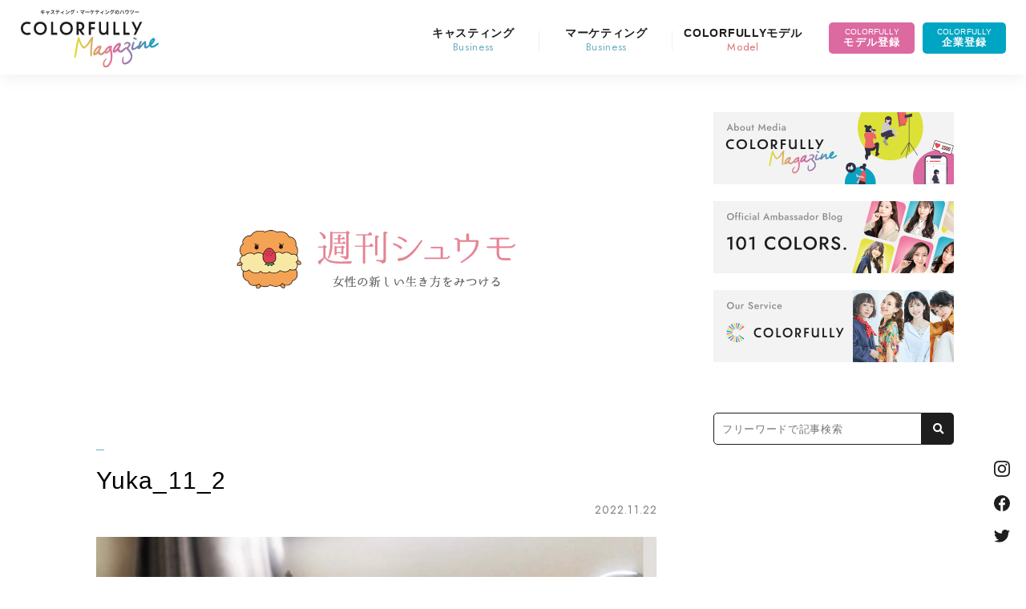

--- FILE ---
content_type: text/html; charset=UTF-8
request_url: https://mag.colorfully.app/colorfully-model/ambassador-blog/5887/attachment/yuka_11_2/
body_size: 89327
content:
<!DOCTYPE html>
<html dir="ltr" lang="ja" prefix="og: https://ogp.me/ns#" class="no-js no-svg">
<head>
<meta charset="UTF-8">
<meta http-equiv="content-type" charset="utf-8">
<meta name="viewport" content="width=device-width, initial-scale=1">
<link rel="profile" href="http://gmpg.org/xfn/11">
<link rel="apple-touch-icon" href="/icon_ios_Icon_1024-1024@1x.png">
<link rel="preconnect" href="https://fonts.googleapis.com">
<link rel="preconnect" href="https://fonts.gstatic.com" crossorigin>
<link href="https://fonts.googleapis.com/css2?family=Jost:wght@400;500&display=swap" rel="stylesheet">
<link href="https://use.fontawesome.com/releases/v5.15.1/css/all.css" rel="stylesheet">
<link rel="stylesheet" href="https://mag.colorfully.app/wp-content/themes/weekendmodel/assets/css/swiper.min.css">
<link rel="stylesheet" type="text/css" href="https://mag.colorfully.app/wp-content/themes/weekendmodel/assets/css/style.css?date=190530" media="all">
<script src="https://ajax.googleapis.com/ajax/libs/jquery/3.3.1/jquery.min.js"></script>
<title>Yuka_11_2 | COLORFULLY Magazine</title>

		<!-- All in One SEO 4.9.3 - aioseo.com -->
	<meta name="robots" content="max-image-preview:large" />
	<meta name="author" content="南 はるな"/>
	<link rel="canonical" href="https://mag.colorfully.app/colorfully-model/ambassador-blog/5887/attachment/yuka_11_2/" />
	<meta name="generator" content="All in One SEO (AIOSEO) 4.9.3" />
		<meta property="og:locale" content="ja_JP" />
		<meta property="og:site_name" content="COLORFULLY Magazine" />
		<meta property="og:type" content="article" />
		<meta property="og:title" content="Yuka_11_2 | COLORFULLY Magazine" />
		<meta property="og:url" content="https://mag.colorfully.app/colorfully-model/ambassador-blog/5887/attachment/yuka_11_2/" />
		<meta property="fb:app_id" content="1904168433235057" />
		<meta property="og:image" content="https://mag.weekend-model.com/wp-content/uploads/2022/04/ogp_2022.png" />
		<meta property="og:image:secure_url" content="https://mag.weekend-model.com/wp-content/uploads/2022/04/ogp_2022.png" />
		<meta property="article:published_time" content="2022-11-22T03:16:04+00:00" />
		<meta property="article:modified_time" content="2022-11-22T03:16:04+00:00" />
		<meta property="article:publisher" content="https://www.facebook.com/colorfully.fb/" />
		<meta name="twitter:card" content="summary_large_image" />
		<meta name="twitter:site" content="@COLORFULLY_Mag" />
		<meta name="twitter:title" content="Yuka_11_2 | COLORFULLY Magazine" />
		<meta name="twitter:image" content="https://mag.weekend-model.com/wp-content/uploads/2022/04/ogp_2022.png" />
		<script type="application/ld+json" class="aioseo-schema">
			{"@context":"https:\/\/schema.org","@graph":[{"@type":"BreadcrumbList","@id":"https:\/\/mag.colorfully.app\/colorfully-model\/ambassador-blog\/5887\/attachment\/yuka_11_2\/#breadcrumblist","itemListElement":[{"@type":"ListItem","@id":"https:\/\/mag.colorfully.app#listItem","position":1,"name":"\u30db\u30fc\u30e0","item":"https:\/\/mag.colorfully.app","nextItem":{"@type":"ListItem","@id":"https:\/\/mag.colorfully.app\/colorfully-model\/ambassador-blog\/5887\/attachment\/yuka_11_2\/#listItem","name":"Yuka_11_2"}},{"@type":"ListItem","@id":"https:\/\/mag.colorfully.app\/colorfully-model\/ambassador-blog\/5887\/attachment\/yuka_11_2\/#listItem","position":2,"name":"Yuka_11_2","previousItem":{"@type":"ListItem","@id":"https:\/\/mag.colorfully.app#listItem","name":"\u30db\u30fc\u30e0"}}]},{"@type":"ItemPage","@id":"https:\/\/mag.colorfully.app\/colorfully-model\/ambassador-blog\/5887\/attachment\/yuka_11_2\/#itempage","url":"https:\/\/mag.colorfully.app\/colorfully-model\/ambassador-blog\/5887\/attachment\/yuka_11_2\/","name":"Yuka_11_2 | COLORFULLY Magazine","inLanguage":"ja","isPartOf":{"@id":"https:\/\/mag.colorfully.app\/#website"},"breadcrumb":{"@id":"https:\/\/mag.colorfully.app\/colorfully-model\/ambassador-blog\/5887\/attachment\/yuka_11_2\/#breadcrumblist"},"author":{"@id":"https:\/\/mag.colorfully.app\/author\/haruna-minami\/#author"},"creator":{"@id":"https:\/\/mag.colorfully.app\/author\/haruna-minami\/#author"},"datePublished":"2022-11-22T12:16:04+09:00","dateModified":"2022-11-22T12:16:04+09:00"},{"@type":"Organization","@id":"https:\/\/mag.colorfully.app\/#organization","name":"\u682a\u5f0f\u4f1a\u793eCOLORFULLY","description":"\u30ad\u30e3\u30b9\u30c6\u30a3\u30f3\u30b0\u3068\u30a6\u30a7\u30d6\u30de\u30fc\u30b1\u30c6\u30a3\u30f3\u30b0\u306e\u305f\u3081\u306e\u30e1\u30c7\u30a3\u30a2","url":"https:\/\/mag.colorfully.app\/","logo":{"@type":"ImageObject","url":"https:\/\/mag.colorfully.app\/wp-content\/uploads\/2023\/05\/cropped-C_3.png","@id":"https:\/\/mag.colorfully.app\/colorfully-model\/ambassador-blog\/5887\/attachment\/yuka_11_2\/#organizationLogo","width":512,"height":512},"image":{"@id":"https:\/\/mag.colorfully.app\/colorfully-model\/ambassador-blog\/5887\/attachment\/yuka_11_2\/#organizationLogo"},"sameAs":["https:\/\/www.instagram.com\/colorfully.app\/"]},{"@type":"Person","@id":"https:\/\/mag.colorfully.app\/author\/haruna-minami\/#author","url":"https:\/\/mag.colorfully.app\/author\/haruna-minami\/","name":"\u5357 \u306f\u308b\u306a","image":{"@type":"ImageObject","@id":"https:\/\/mag.colorfully.app\/colorfully-model\/ambassador-blog\/5887\/attachment\/yuka_11_2\/#authorImage","url":"https:\/\/secure.gravatar.com\/avatar\/3ace1a7bf34b0fd3e87c006773918cc5202fe1f4629c8bf757e673d77d6b51ee?s=96&d=mm&r=g","width":96,"height":96,"caption":"\u5357 \u306f\u308b\u306a"}},{"@type":"WebSite","@id":"https:\/\/mag.colorfully.app\/#website","url":"https:\/\/mag.colorfully.app\/","name":"COLORFULLY Magazine","description":"\u30ad\u30e3\u30b9\u30c6\u30a3\u30f3\u30b0\u3068\u30a6\u30a7\u30d6\u30de\u30fc\u30b1\u30c6\u30a3\u30f3\u30b0\u306e\u305f\u3081\u306e\u30e1\u30c7\u30a3\u30a2","inLanguage":"ja","publisher":{"@id":"https:\/\/mag.colorfully.app\/#organization"}}]}
		</script>
		<!-- All in One SEO -->

<link rel='dns-prefetch' href='//www.googletagmanager.com' />
<link rel="alternate" type="application/rss+xml" title="COLORFULLY Magazine &raquo; フィード" href="https://mag.colorfully.app/feed/" />
<link rel="alternate" title="oEmbed (JSON)" type="application/json+oembed" href="https://mag.colorfully.app/wp-json/oembed/1.0/embed?url=https%3A%2F%2Fmag.colorfully.app%2Fcolorfully-model%2Fambassador-blog%2F5887%2Fattachment%2Fyuka_11_2%2F" />
<link rel="alternate" title="oEmbed (XML)" type="text/xml+oembed" href="https://mag.colorfully.app/wp-json/oembed/1.0/embed?url=https%3A%2F%2Fmag.colorfully.app%2Fcolorfully-model%2Fambassador-blog%2F5887%2Fattachment%2Fyuka_11_2%2F&#038;format=xml" />
<style id='wp-img-auto-sizes-contain-inline-css' type='text/css'>
img:is([sizes=auto i],[sizes^="auto," i]){contain-intrinsic-size:3000px 1500px}
/*# sourceURL=wp-img-auto-sizes-contain-inline-css */
</style>
<style id='wp-block-library-inline-css' type='text/css'>
:root{--wp-block-synced-color:#7a00df;--wp-block-synced-color--rgb:122,0,223;--wp-bound-block-color:var(--wp-block-synced-color);--wp-editor-canvas-background:#ddd;--wp-admin-theme-color:#007cba;--wp-admin-theme-color--rgb:0,124,186;--wp-admin-theme-color-darker-10:#006ba1;--wp-admin-theme-color-darker-10--rgb:0,107,160.5;--wp-admin-theme-color-darker-20:#005a87;--wp-admin-theme-color-darker-20--rgb:0,90,135;--wp-admin-border-width-focus:2px}@media (min-resolution:192dpi){:root{--wp-admin-border-width-focus:1.5px}}.wp-element-button{cursor:pointer}:root .has-very-light-gray-background-color{background-color:#eee}:root .has-very-dark-gray-background-color{background-color:#313131}:root .has-very-light-gray-color{color:#eee}:root .has-very-dark-gray-color{color:#313131}:root .has-vivid-green-cyan-to-vivid-cyan-blue-gradient-background{background:linear-gradient(135deg,#00d084,#0693e3)}:root .has-purple-crush-gradient-background{background:linear-gradient(135deg,#34e2e4,#4721fb 50%,#ab1dfe)}:root .has-hazy-dawn-gradient-background{background:linear-gradient(135deg,#faaca8,#dad0ec)}:root .has-subdued-olive-gradient-background{background:linear-gradient(135deg,#fafae1,#67a671)}:root .has-atomic-cream-gradient-background{background:linear-gradient(135deg,#fdd79a,#004a59)}:root .has-nightshade-gradient-background{background:linear-gradient(135deg,#330968,#31cdcf)}:root .has-midnight-gradient-background{background:linear-gradient(135deg,#020381,#2874fc)}:root{--wp--preset--font-size--normal:16px;--wp--preset--font-size--huge:42px}.has-regular-font-size{font-size:1em}.has-larger-font-size{font-size:2.625em}.has-normal-font-size{font-size:var(--wp--preset--font-size--normal)}.has-huge-font-size{font-size:var(--wp--preset--font-size--huge)}.has-text-align-center{text-align:center}.has-text-align-left{text-align:left}.has-text-align-right{text-align:right}.has-fit-text{white-space:nowrap!important}#end-resizable-editor-section{display:none}.aligncenter{clear:both}.items-justified-left{justify-content:flex-start}.items-justified-center{justify-content:center}.items-justified-right{justify-content:flex-end}.items-justified-space-between{justify-content:space-between}.screen-reader-text{border:0;clip-path:inset(50%);height:1px;margin:-1px;overflow:hidden;padding:0;position:absolute;width:1px;word-wrap:normal!important}.screen-reader-text:focus{background-color:#ddd;clip-path:none;color:#444;display:block;font-size:1em;height:auto;left:5px;line-height:normal;padding:15px 23px 14px;text-decoration:none;top:5px;width:auto;z-index:100000}html :where(.has-border-color){border-style:solid}html :where([style*=border-top-color]){border-top-style:solid}html :where([style*=border-right-color]){border-right-style:solid}html :where([style*=border-bottom-color]){border-bottom-style:solid}html :where([style*=border-left-color]){border-left-style:solid}html :where([style*=border-width]){border-style:solid}html :where([style*=border-top-width]){border-top-style:solid}html :where([style*=border-right-width]){border-right-style:solid}html :where([style*=border-bottom-width]){border-bottom-style:solid}html :where([style*=border-left-width]){border-left-style:solid}html :where(img[class*=wp-image-]){height:auto;max-width:100%}:where(figure){margin:0 0 1em}html :where(.is-position-sticky){--wp-admin--admin-bar--position-offset:var(--wp-admin--admin-bar--height,0px)}@media screen and (max-width:600px){html :where(.is-position-sticky){--wp-admin--admin-bar--position-offset:0px}}

/*# sourceURL=wp-block-library-inline-css */
</style><style id='global-styles-inline-css' type='text/css'>
:root{--wp--preset--aspect-ratio--square: 1;--wp--preset--aspect-ratio--4-3: 4/3;--wp--preset--aspect-ratio--3-4: 3/4;--wp--preset--aspect-ratio--3-2: 3/2;--wp--preset--aspect-ratio--2-3: 2/3;--wp--preset--aspect-ratio--16-9: 16/9;--wp--preset--aspect-ratio--9-16: 9/16;--wp--preset--color--black: #000000;--wp--preset--color--cyan-bluish-gray: #abb8c3;--wp--preset--color--white: #ffffff;--wp--preset--color--pale-pink: #f78da7;--wp--preset--color--vivid-red: #cf2e2e;--wp--preset--color--luminous-vivid-orange: #ff6900;--wp--preset--color--luminous-vivid-amber: #fcb900;--wp--preset--color--light-green-cyan: #7bdcb5;--wp--preset--color--vivid-green-cyan: #00d084;--wp--preset--color--pale-cyan-blue: #8ed1fc;--wp--preset--color--vivid-cyan-blue: #0693e3;--wp--preset--color--vivid-purple: #9b51e0;--wp--preset--gradient--vivid-cyan-blue-to-vivid-purple: linear-gradient(135deg,rgb(6,147,227) 0%,rgb(155,81,224) 100%);--wp--preset--gradient--light-green-cyan-to-vivid-green-cyan: linear-gradient(135deg,rgb(122,220,180) 0%,rgb(0,208,130) 100%);--wp--preset--gradient--luminous-vivid-amber-to-luminous-vivid-orange: linear-gradient(135deg,rgb(252,185,0) 0%,rgb(255,105,0) 100%);--wp--preset--gradient--luminous-vivid-orange-to-vivid-red: linear-gradient(135deg,rgb(255,105,0) 0%,rgb(207,46,46) 100%);--wp--preset--gradient--very-light-gray-to-cyan-bluish-gray: linear-gradient(135deg,rgb(238,238,238) 0%,rgb(169,184,195) 100%);--wp--preset--gradient--cool-to-warm-spectrum: linear-gradient(135deg,rgb(74,234,220) 0%,rgb(151,120,209) 20%,rgb(207,42,186) 40%,rgb(238,44,130) 60%,rgb(251,105,98) 80%,rgb(254,248,76) 100%);--wp--preset--gradient--blush-light-purple: linear-gradient(135deg,rgb(255,206,236) 0%,rgb(152,150,240) 100%);--wp--preset--gradient--blush-bordeaux: linear-gradient(135deg,rgb(254,205,165) 0%,rgb(254,45,45) 50%,rgb(107,0,62) 100%);--wp--preset--gradient--luminous-dusk: linear-gradient(135deg,rgb(255,203,112) 0%,rgb(199,81,192) 50%,rgb(65,88,208) 100%);--wp--preset--gradient--pale-ocean: linear-gradient(135deg,rgb(255,245,203) 0%,rgb(182,227,212) 50%,rgb(51,167,181) 100%);--wp--preset--gradient--electric-grass: linear-gradient(135deg,rgb(202,248,128) 0%,rgb(113,206,126) 100%);--wp--preset--gradient--midnight: linear-gradient(135deg,rgb(2,3,129) 0%,rgb(40,116,252) 100%);--wp--preset--font-size--small: 13px;--wp--preset--font-size--medium: 20px;--wp--preset--font-size--large: 36px;--wp--preset--font-size--x-large: 42px;--wp--preset--spacing--20: 0.44rem;--wp--preset--spacing--30: 0.67rem;--wp--preset--spacing--40: 1rem;--wp--preset--spacing--50: 1.5rem;--wp--preset--spacing--60: 2.25rem;--wp--preset--spacing--70: 3.38rem;--wp--preset--spacing--80: 5.06rem;--wp--preset--shadow--natural: 6px 6px 9px rgba(0, 0, 0, 0.2);--wp--preset--shadow--deep: 12px 12px 50px rgba(0, 0, 0, 0.4);--wp--preset--shadow--sharp: 6px 6px 0px rgba(0, 0, 0, 0.2);--wp--preset--shadow--outlined: 6px 6px 0px -3px rgb(255, 255, 255), 6px 6px rgb(0, 0, 0);--wp--preset--shadow--crisp: 6px 6px 0px rgb(0, 0, 0);}:where(.is-layout-flex){gap: 0.5em;}:where(.is-layout-grid){gap: 0.5em;}body .is-layout-flex{display: flex;}.is-layout-flex{flex-wrap: wrap;align-items: center;}.is-layout-flex > :is(*, div){margin: 0;}body .is-layout-grid{display: grid;}.is-layout-grid > :is(*, div){margin: 0;}:where(.wp-block-columns.is-layout-flex){gap: 2em;}:where(.wp-block-columns.is-layout-grid){gap: 2em;}:where(.wp-block-post-template.is-layout-flex){gap: 1.25em;}:where(.wp-block-post-template.is-layout-grid){gap: 1.25em;}.has-black-color{color: var(--wp--preset--color--black) !important;}.has-cyan-bluish-gray-color{color: var(--wp--preset--color--cyan-bluish-gray) !important;}.has-white-color{color: var(--wp--preset--color--white) !important;}.has-pale-pink-color{color: var(--wp--preset--color--pale-pink) !important;}.has-vivid-red-color{color: var(--wp--preset--color--vivid-red) !important;}.has-luminous-vivid-orange-color{color: var(--wp--preset--color--luminous-vivid-orange) !important;}.has-luminous-vivid-amber-color{color: var(--wp--preset--color--luminous-vivid-amber) !important;}.has-light-green-cyan-color{color: var(--wp--preset--color--light-green-cyan) !important;}.has-vivid-green-cyan-color{color: var(--wp--preset--color--vivid-green-cyan) !important;}.has-pale-cyan-blue-color{color: var(--wp--preset--color--pale-cyan-blue) !important;}.has-vivid-cyan-blue-color{color: var(--wp--preset--color--vivid-cyan-blue) !important;}.has-vivid-purple-color{color: var(--wp--preset--color--vivid-purple) !important;}.has-black-background-color{background-color: var(--wp--preset--color--black) !important;}.has-cyan-bluish-gray-background-color{background-color: var(--wp--preset--color--cyan-bluish-gray) !important;}.has-white-background-color{background-color: var(--wp--preset--color--white) !important;}.has-pale-pink-background-color{background-color: var(--wp--preset--color--pale-pink) !important;}.has-vivid-red-background-color{background-color: var(--wp--preset--color--vivid-red) !important;}.has-luminous-vivid-orange-background-color{background-color: var(--wp--preset--color--luminous-vivid-orange) !important;}.has-luminous-vivid-amber-background-color{background-color: var(--wp--preset--color--luminous-vivid-amber) !important;}.has-light-green-cyan-background-color{background-color: var(--wp--preset--color--light-green-cyan) !important;}.has-vivid-green-cyan-background-color{background-color: var(--wp--preset--color--vivid-green-cyan) !important;}.has-pale-cyan-blue-background-color{background-color: var(--wp--preset--color--pale-cyan-blue) !important;}.has-vivid-cyan-blue-background-color{background-color: var(--wp--preset--color--vivid-cyan-blue) !important;}.has-vivid-purple-background-color{background-color: var(--wp--preset--color--vivid-purple) !important;}.has-black-border-color{border-color: var(--wp--preset--color--black) !important;}.has-cyan-bluish-gray-border-color{border-color: var(--wp--preset--color--cyan-bluish-gray) !important;}.has-white-border-color{border-color: var(--wp--preset--color--white) !important;}.has-pale-pink-border-color{border-color: var(--wp--preset--color--pale-pink) !important;}.has-vivid-red-border-color{border-color: var(--wp--preset--color--vivid-red) !important;}.has-luminous-vivid-orange-border-color{border-color: var(--wp--preset--color--luminous-vivid-orange) !important;}.has-luminous-vivid-amber-border-color{border-color: var(--wp--preset--color--luminous-vivid-amber) !important;}.has-light-green-cyan-border-color{border-color: var(--wp--preset--color--light-green-cyan) !important;}.has-vivid-green-cyan-border-color{border-color: var(--wp--preset--color--vivid-green-cyan) !important;}.has-pale-cyan-blue-border-color{border-color: var(--wp--preset--color--pale-cyan-blue) !important;}.has-vivid-cyan-blue-border-color{border-color: var(--wp--preset--color--vivid-cyan-blue) !important;}.has-vivid-purple-border-color{border-color: var(--wp--preset--color--vivid-purple) !important;}.has-vivid-cyan-blue-to-vivid-purple-gradient-background{background: var(--wp--preset--gradient--vivid-cyan-blue-to-vivid-purple) !important;}.has-light-green-cyan-to-vivid-green-cyan-gradient-background{background: var(--wp--preset--gradient--light-green-cyan-to-vivid-green-cyan) !important;}.has-luminous-vivid-amber-to-luminous-vivid-orange-gradient-background{background: var(--wp--preset--gradient--luminous-vivid-amber-to-luminous-vivid-orange) !important;}.has-luminous-vivid-orange-to-vivid-red-gradient-background{background: var(--wp--preset--gradient--luminous-vivid-orange-to-vivid-red) !important;}.has-very-light-gray-to-cyan-bluish-gray-gradient-background{background: var(--wp--preset--gradient--very-light-gray-to-cyan-bluish-gray) !important;}.has-cool-to-warm-spectrum-gradient-background{background: var(--wp--preset--gradient--cool-to-warm-spectrum) !important;}.has-blush-light-purple-gradient-background{background: var(--wp--preset--gradient--blush-light-purple) !important;}.has-blush-bordeaux-gradient-background{background: var(--wp--preset--gradient--blush-bordeaux) !important;}.has-luminous-dusk-gradient-background{background: var(--wp--preset--gradient--luminous-dusk) !important;}.has-pale-ocean-gradient-background{background: var(--wp--preset--gradient--pale-ocean) !important;}.has-electric-grass-gradient-background{background: var(--wp--preset--gradient--electric-grass) !important;}.has-midnight-gradient-background{background: var(--wp--preset--gradient--midnight) !important;}.has-small-font-size{font-size: var(--wp--preset--font-size--small) !important;}.has-medium-font-size{font-size: var(--wp--preset--font-size--medium) !important;}.has-large-font-size{font-size: var(--wp--preset--font-size--large) !important;}.has-x-large-font-size{font-size: var(--wp--preset--font-size--x-large) !important;}
/*# sourceURL=global-styles-inline-css */
</style>

<style id='classic-theme-styles-inline-css' type='text/css'>
/*! This file is auto-generated */
.wp-block-button__link{color:#fff;background-color:#32373c;border-radius:9999px;box-shadow:none;text-decoration:none;padding:calc(.667em + 2px) calc(1.333em + 2px);font-size:1.125em}.wp-block-file__button{background:#32373c;color:#fff;text-decoration:none}
/*# sourceURL=/wp-includes/css/classic-themes.min.css */
</style>
<link rel='stylesheet' id='liquid-block-speech-css' href='https://mag.colorfully.app/wp-content/plugins/liquid-speech-balloon/css/block.css?ver=6.9' type='text/css' media='all' />
<script type="text/javascript" src="https://mag.colorfully.app/wp-includes/js/jquery/jquery.min.js?ver=3.7.1" id="jquery-core-js"></script>
<script type="text/javascript" src="https://mag.colorfully.app/wp-includes/js/jquery/jquery-migrate.min.js?ver=3.4.1" id="jquery-migrate-js"></script>

<!-- Site Kit によって追加された Google タグ（gtag.js）スニペット -->
<!-- Google アナリティクス スニペット (Site Kit が追加) -->
<script type="text/javascript" src="https://www.googletagmanager.com/gtag/js?id=G-KPESL167J6" id="google_gtagjs-js" async></script>
<script type="text/javascript" id="google_gtagjs-js-after">
/* <![CDATA[ */
window.dataLayer = window.dataLayer || [];function gtag(){dataLayer.push(arguments);}
gtag("set","linker",{"domains":["mag.colorfully.app"]});
gtag("js", new Date());
gtag("set", "developer_id.dZTNiMT", true);
gtag("config", "G-KPESL167J6");
//# sourceURL=google_gtagjs-js-after
/* ]]> */
</script>
<link rel="https://api.w.org/" href="https://mag.colorfully.app/wp-json/" /><link rel="alternate" title="JSON" type="application/json" href="https://mag.colorfully.app/wp-json/wp/v2/media/5909" /><meta name="generator" content="WordPress 6.9" />
<link rel='shortlink' href='https://mag.colorfully.app/?p=5909' />
<meta name="generator" content="Site Kit by Google 1.170.0" /><style type="text/css">.liquid-speech-balloon-00 .liquid-speech-balloon-avatar { background-image: url("https://mag.weekend-model.com/wp-content/uploads/2022/04/shuumo.png"); } .liquid-speech-balloon-01 .liquid-speech-balloon-avatar { background-image: url("https://mag.weekend-model.com/wp-content/uploads/2021/09/cyypfEQh9t4D8PO1631102179_1631102202.png"); } .liquid-speech-balloon-02 .liquid-speech-balloon-avatar { background-image: url("https://mag.weekend-model.com/wp-content/uploads/2021/09/1UtlD2rXNfoMgwI1631250740_1631250750.png"); } .liquid-speech-balloon-03 .liquid-speech-balloon-avatar { background-image: url("https://mag.weekend-model.com/wp-content/uploads/2021/09/vtmBtvhU8No1G3t1631250807_1631250892.png"); } .liquid-speech-balloon-04 .liquid-speech-balloon-avatar { background-image: url("https://mag.weekend-model.com/wp-content/uploads/2021/09/stamp_2.png"); } .liquid-speech-balloon-05 .liquid-speech-balloon-avatar { background-image: url("https://mag.weekend-model.com/wp-content/uploads/2021/09/stamp_6.png"); } .liquid-speech-balloon-06 .liquid-speech-balloon-avatar { background-image: url("https://mag.weekend-model.com/wp-content/uploads/2021/09/stamp_4.png"); } .liquid-speech-balloon-07 .liquid-speech-balloon-avatar { background-image: url("https://mag.weekend-model.com/wp-content/uploads/2021/09/stamp_3.png"); } .liquid-speech-balloon-08 .liquid-speech-balloon-avatar { background-image: url("https://mag.weekend-model.com/wp-content/uploads/2021/09/THY5AHRJA-UM66JPV4K-0272d88f4eba-512_0913031827.png"); } .liquid-speech-balloon-09 .liquid-speech-balloon-avatar { background-image: url("https://mag.weekend-model.com/wp-content/uploads/2021/09/ff6ec1c1db3463e8cdad432e51a31958.png"); } .liquid-speech-balloon-10 .liquid-speech-balloon-avatar { background-image: url("https://mag.weekend-model.com/wp-content/uploads/2021/09/bA2902AHrn0FpDE1631534229_1631534251.png"); } .liquid-speech-balloon-11 .liquid-speech-balloon-avatar { background-image: url("https://mag.weekend-model.com/wp-content/uploads/2021/09/VD32iqyAYboXzvh1631534376_1631534386.png"); } .liquid-speech-balloon-12 .liquid-speech-balloon-avatar { background-image: url("https://mag.weekend-model.com/wp-content/uploads/2021/09/zMf362JaD6En4Xr1631598098_1631598114.png"); } .liquid-speech-balloon-13 .liquid-speech-balloon-avatar { background-image: url("https://mag.weekend-model.com/wp-content/uploads/2021/09/EY6JlrUkAskAaiz1632914730_1632914742.png"); } .liquid-speech-balloon-14 .liquid-speech-balloon-avatar { background-image: url("https://mag.weekend-model.com/wp-content/uploads/2021/09/lHFazBgjHMQ4Xbu1632914202_1632914211.png"); } .liquid-speech-balloon-15 .liquid-speech-balloon-avatar { background-image: url("https://mag.weekend-model.com/wp-content/uploads/2021/09/1ZKr2e1vMc3Scbp1632914037_1632914047.png"); } .liquid-speech-balloon-16 .liquid-speech-balloon-avatar { background-image: url("https://mag.weekend-model.com/wp-content/uploads/2021/10/affc0ee81f01103745df7c4e91063891.png"); } .liquid-speech-balloon-17 .liquid-speech-balloon-avatar { background-image: url("https://mag.weekend-model.com/wp-content/uploads/2021/11/stamp_hana.png"); } .liquid-speech-balloon-18 .liquid-speech-balloon-avatar { background-image: url("https://mag.weekend-model.com/wp-content/uploads/2021/11/stamp_heart.png"); } .liquid-speech-balloon-19 .liquid-speech-balloon-avatar { background-image: url("https://mag.weekend-model.com/wp-content/uploads/2021/11/stamp_tea.png"); } .liquid-speech-balloon-20 .liquid-speech-balloon-avatar { background-image: url("https://mag.weekend-model.com/wp-content/uploads/2021/12/82706cd90b9b8b2526afc0cfbff99ae7.png"); } .liquid-speech-balloon-21 .liquid-speech-balloon-avatar { background-image: url("https://mag.weekend-model.com/wp-content/uploads/2021/12/33ca9aa3c166d01895fd08822ee22ea0.png"); } .liquid-speech-balloon-22 .liquid-speech-balloon-avatar { background-image: url("https://mag.weekend-model.com/wp-content/uploads/2022/02/PVogYEjk_0203033446.png"); } .liquid-speech-balloon-23 .liquid-speech-balloon-avatar { background-image: url("https://mag.weekend-model.com/wp-content/uploads/2022/02/eDCZOfFTBbEMo141644459816_1644459831.png"); } .liquid-speech-balloon-24 .liquid-speech-balloon-avatar { background-image: url("https://mag.weekend-model.com/wp-content/uploads/2021/12/82706cd90b9b8b2526afc0cfbff99ae7.png"); } .liquid-speech-balloon-25 .liquid-speech-balloon-avatar { background-image: url("https://mag.weekend-model.com/wp-content/uploads/2022/02/7674-3.png"); } .liquid-speech-balloon-26 .liquid-speech-balloon-avatar { background-image: url("https://mag.weekend-model.com/wp-content/uploads/2022/03/26026_hlVpbxNxRcE5O5IG-1_0301114157.png"); } .liquid-speech-balloon-27 .liquid-speech-balloon-avatar { background-image: url("https://mag.weekend-model.com/wp-content/uploads/2022/03/26007_s3jcwUn7s9WvJMcX_0301115254.png"); } .liquid-speech-balloon-28 .liquid-speech-balloon-avatar { background-image: url("https://mag.weekend-model.com/wp-content/uploads/2022/03/26928_Y4X1ek5B3woJeU5h_0301054530.png"); } .liquid-speech-balloon-29 .liquid-speech-balloon-avatar { background-image: url("https://mag.weekend-model.com/wp-content/uploads/2022/03/24266_TBYvHyh064GNNUic_0301052836.png"); } .liquid-speech-balloon-30 .liquid-speech-balloon-avatar { background-image: url("https://mag.weekend-model.com/wp-content/uploads/2022/03/31799_5rDnzb6IOYt8p6Ql_0301054356.png"); } .liquid-speech-balloon-31 .liquid-speech-balloon-avatar { background-image: url("https://mag.weekend-model.com/wp-content/uploads/2022/03/7184_FG3A5O3iJw4J4pdr_0301054200.png"); } .liquid-speech-balloon-32 .liquid-speech-balloon-avatar { background-image: url("https://mag.weekend-model.com/wp-content/uploads/2022/03/14066_CZFaSCHxXahQLDga_0310053354.png"); } .liquid-speech-balloon-33 .liquid-speech-balloon-avatar { background-image: url("https://mag.weekend-model.com/wp-content/uploads/2022/03/2577_upocNuluQhqwIYjG_0314060416.png"); } .liquid-speech-balloon-34 .liquid-speech-balloon-avatar { background-image: url("https://mag.weekend-model.com/wp-content/uploads/2022/03/9558_brCeAuHdloWzOLqx_0314062253.png"); } .liquid-speech-balloon-35 .liquid-speech-balloon-avatar { background-image: url("https://mag.weekend-model.com/wp-content/uploads/2022/03/OsHGTwV0XCaL9Kf1647581626_1647581642.png"); } .liquid-speech-balloon-36 .liquid-speech-balloon-avatar { background-image: url("https://mag.weekend-model.com/wp-content/uploads/2022/03/92563572a3707c9c2197080880ed3f99.png"); } .liquid-speech-balloon-37 .liquid-speech-balloon-avatar { background-image: url("https://mag.weekend-model.com/wp-content/uploads/2022/03/7545.png"); } .liquid-speech-balloon-38 .liquid-speech-balloon-avatar { background-image: url("https://mag.weekend-model.com/wp-content/uploads/2022/03/9b92beb22a39a5c178bb42afa056ba8b.png"); } .liquid-speech-balloon-39 .liquid-speech-balloon-avatar { background-image: url("https://mag.weekend-model.com/wp-content/uploads/2022/03/6cecfbe9af8aecce07188c3418b7af6e.png"); } .liquid-speech-balloon-40 .liquid-speech-balloon-avatar { background-image: url("https://mag.weekend-model.com/wp-content/uploads/2022/03/5d0afab5ef921_456AFB70-4202-4663-BBC3-A7C287D27FDE_0325064210.png"); } .liquid-speech-balloon-41 .liquid-speech-balloon-avatar { background-image: url("https://mag.weekend-model.com/wp-content/uploads/2022/03/50b7d26451fd261e194ab79c02d53574_69j7scok2gq9u9yn_0328103233.png"); } .liquid-speech-balloon-42 .liquid-speech-balloon-avatar { background-image: url("https://mag.weekend-model.com/wp-content/uploads/2022/04/2662_gPKzAPzPWQEAfQ2x_0404035346.png"); } .liquid-speech-balloon-43 .liquid-speech-balloon-avatar { background-image: url("https://mag.weekend-model.com/wp-content/uploads/2022/04/rQK8tAqM_0404051040.png"); } .liquid-speech-balloon-44 .liquid-speech-balloon-avatar { background-image: url("https://mag.weekend-model.com/wp-content/uploads/2022/04/DSC0162_Original-1_0418113120.png"); } .liquid-speech-balloon-45 .liquid-speech-balloon-avatar { background-image: url("https://mag.weekend-model.com/wp-content/uploads/2022/05/3300.png"); } .liquid-speech-balloon-46 .liquid-speech-balloon-avatar { background-image: url("https://mag.weekend-model.com/wp-content/uploads/2022/05/4862-1-1.png"); } .liquid-speech-balloon-47 .liquid-speech-balloon-avatar { background-image: url("https://mag.weekend-model.com/wp-content/uploads/2022/06/6303_oTWAttdvZ2cRcL2l_0621121158.png"); } .liquid-speech-balloon-48 .liquid-speech-balloon-avatar { background-image: url("https://mag.weekend-model.com/wp-content/uploads/2022/06/aafe07800a6ab46170e4b097cacdbf2c.png"); } .liquid-speech-balloon-49 .liquid-speech-balloon-avatar { background-image: url("https://mag.weekend-model.com/wp-content/uploads/2022/06/41038_5aSCIKO9cRUddNHY_0623064326.png"); } .liquid-speech-balloon-50 .liquid-speech-balloon-avatar { background-image: url("https://mag.weekend-model.com/wp-content/uploads/2022/06/15776_iQrBkqqFTc3QS3YZ_0624120951.png"); } .liquid-speech-balloon-51 .liquid-speech-balloon-avatar { background-image: url("https://mag.weekend-model.com/wp-content/uploads/2022/06/a6ae23d13b9e16021cb7160a3c65cc49_d6csoubeedzjsha3_0624122004.png"); } .liquid-speech-balloon-52 .liquid-speech-balloon-avatar { background-image: url("https://mag.weekend-model.com/wp-content/uploads/2022/09/8f223a7196e5bc170de92eba7f08c855.png"); } .liquid-speech-balloon-53 .liquid-speech-balloon-avatar { background-image: url("https://mag.weekend-model.com/wp-content/uploads/2022/06/3a60fd7c0eabb1d9f0596aec73b49c36.png"); } .liquid-speech-balloon-54 .liquid-speech-balloon-avatar { background-image: url("https://mag.weekend-model.com/wp-content/uploads/2022/06/23016_BytA11opsF3XaS7e_0624124324.png"); } .liquid-speech-balloon-55 .liquid-speech-balloon-avatar { background-image: url("https://mag.weekend-model.com/wp-content/uploads/2022/06/10328_1h1iPaMH59uR7gyY_0624124804.png"); } .liquid-speech-balloon-56 .liquid-speech-balloon-avatar { background-image: url("https://mag.weekend-model.com/wp-content/uploads/2022/08/38900_9cjYwKZI7GDHvKbL_0809121108.png"); } .liquid-speech-balloon-57 .liquid-speech-balloon-avatar { background-image: url("https://mag.weekend-model.com/wp-content/uploads/2022/08/c032fd63eea6018e2bfff88fd1e5766c.png"); } .liquid-speech-balloon-58 .liquid-speech-balloon-avatar { background-image: url("https://mag.weekend-model.com/wp-content/uploads/2022/08/e9362149240791b1b43ab8e07646aba3.png"); } .liquid-speech-balloon-59 .liquid-speech-balloon-avatar { background-image: url("https://mag.weekend-model.com/wp-content/uploads/2022/08/facab506e288a8ac3cfe2084a9d9257c.png"); } .liquid-speech-balloon-60 .liquid-speech-balloon-avatar { background-image: url("https://mag.weekend-model.com/wp-content/uploads/2022/08/43965_d5o4htQrp0rMnG3S_0824024018.png"); } .liquid-speech-balloon-61 .liquid-speech-balloon-avatar { background-image: url("https://mag.weekend-model.com/wp-content/uploads/2022/08/b7e3a1632decbb531dedbb718a41a854-1.png"); } .liquid-speech-balloon-62 .liquid-speech-balloon-avatar { background-image: url("https://mag.weekend-model.com/wp-content/uploads/2022/09/decbc793829fb55996677d51f6eee4d7-1024x1024.png"); } .liquid-speech-balloon-63 .liquid-speech-balloon-avatar { background-image: url("https://mag.weekend-model.com/wp-content/uploads/2022/09/58518f129558dd8be02c3e8a825f1b6a-1024x1024.png"); } .liquid-speech-balloon-64 .liquid-speech-balloon-avatar { background-image: url("https://mag.weekend-model.com/wp-content/uploads/2022/09/9d42e764a11bff5db8f8b9e224bd45ac_kzczudbn2vnx8z27_0908031402.png"); } .liquid-speech-balloon-65 .liquid-speech-balloon-avatar { background-image: url("https://mag.weekend-model.com/wp-content/uploads/2022/09/17409_R429jVnblugP5NVR_0908032246.png"); } .liquid-speech-balloon-66 .liquid-speech-balloon-avatar { background-image: url("https://mag.weekend-model.com/wp-content/uploads/2022/09/43100_CzJei3AGyMhrbByf_0908032407.png"); } .liquid-speech-balloon-67 .liquid-speech-balloon-avatar { background-image: url("https://mag.weekend-model.com/wp-content/uploads/2022/09/e353a739793d6c92d360ee067743e1d8-1024x1024.png"); } .liquid-speech-balloon-68 .liquid-speech-balloon-avatar { background-image: url("https://mag.weekend-model.com/wp-content/uploads/2022/09/453fce730c2bd291b56fd4f3122c2531-1024x1024.png"); } .liquid-speech-balloon-69 .liquid-speech-balloon-avatar { background-image: url("https://mag.weekend-model.com/wp-content/uploads/2022/09/63c6ff961c36ea127cae079deaeff559-1024x1024.png"); } .liquid-speech-balloon-70 .liquid-speech-balloon-avatar { background-image: url("https://mag.weekend-model.com/wp-content/uploads/2022/11/10328_1h1iPaMH59uR7gyY_1102050217.png"); } .liquid-speech-balloon-71 .liquid-speech-balloon-avatar { background-image: url("https://mag.weekend-model.com/wp-content/uploads/2022/10/8dbd5fb46a1aaa38e076ab55cdf858dd-1024x1024.png"); } .liquid-speech-balloon-72 .liquid-speech-balloon-avatar { background-image: url("https://mag.weekend-model.com/wp-content/uploads/2022/10/0e6e8d14a9ee8ed1daa752e00a5569d1.png"); } .liquid-speech-balloon-73 .liquid-speech-balloon-avatar { background-image: url("https://mag.weekend-model.com/wp-content/uploads/2022/07/553_F1SFJDyBji0aid1s_0725100033.png"); } .liquid-speech-balloon-74 .liquid-speech-balloon-avatar { background-image: url("https://mag.weekend-model.com/wp-content/uploads/2022/11/11596_oWBfwixXHotU4ySy_1102050119.png"); } .liquid-speech-balloon-75 .liquid-speech-balloon-avatar { background-image: url("https://mag.weekend-model.com/wp-content/uploads/2022/11/65_E324aErevfRvIHTO_1102050234.png"); } .liquid-speech-balloon-76 .liquid-speech-balloon-avatar { background-image: url("https://mag.weekend-model.com/wp-content/uploads/2021/09/ff6ec1c1db3463e8cdad432e51a31958.png"); } .liquid-speech-balloon-77 .liquid-speech-balloon-avatar { background-image: url("https://mag.weekend-model.com/wp-content/uploads/2022/11/photo-2_1121024550.png"); } .liquid-speech-balloon-78 .liquid-speech-balloon-avatar { background-image: url("https://mag.weekend-model.com/wp-content/uploads/2022/10/8b98f0b6c666ba77db35faf9d41c1bce-1024x1024.png"); } .liquid-speech-balloon-79 .liquid-speech-balloon-avatar { background-image: url("https://mag.weekend-model.com/wp-content/uploads/2022/10/Natumi-1024x1024.png"); } .liquid-speech-balloon-80 .liquid-speech-balloon-avatar { background-image: url("https://mag.weekend-model.com/wp-content/uploads/2022/11/314140389_794934208281479_2454453933008721044_n_1117061557.png"); } .liquid-speech-balloon-81 .liquid-speech-balloon-avatar { background-image: url("https://mag.weekend-model.com/wp-content/uploads/2022/11/8267afd9c8084dc62ddfd2dae4376b90.png"); } .liquid-speech-balloon-82 .liquid-speech-balloon-avatar { background-image: url("https://mag.weekend-model.com/wp-content/uploads/2022/11/0ba4e8dfa44104bdde429d35ba3274f3-1-1024x1024.png"); } .liquid-speech-balloon-83 .liquid-speech-balloon-avatar { background-image: url("https://mag.weekend-model.com/wp-content/uploads/2022/11/39841_d43pXOCMZA0sCmw7_1124120619.png"); } .liquid-speech-balloon-84 .liquid-speech-balloon-avatar { background-image: url("https://mag.weekend-model.com/wp-content/uploads/2022/11/11218_CuuUnDFhMkDQoGXC_1125052834.png"); } .liquid-speech-balloon-85 .liquid-speech-balloon-avatar { background-image: url("https://mag.weekend-model.com/wp-content/uploads/2022/11/5095_YhIN2iCgFQeDMGrp_1125052923.png"); } .liquid-speech-balloon-86 .liquid-speech-balloon-avatar { background-image: url("https://mag.weekend-model.com/wp-content/uploads/2022/11/a144a458750d813f2b1f12df40b05838.png"); } .liquid-speech-balloon-87 .liquid-speech-balloon-avatar { background-image: url("https://mag.weekend-model.com/wp-content/uploads/2023/01/ef96e0944203ae01b2dbddb7ec8c9bd2-1024x1024.png"); } .liquid-speech-balloon-88 .liquid-speech-balloon-avatar { background-image: url("https://mag.weekend-model.com/wp-content/uploads/2023/02/photo-1-1-815x1024.jpeg"); } .liquid-speech-balloon-00 .liquid-speech-balloon-avatar::after { content: "シュウモ"; } .liquid-speech-balloon-01 .liquid-speech-balloon-avatar::after { content: "シーナ明美さん"; } .liquid-speech-balloon-02 .liquid-speech-balloon-avatar::after { content: "elieさん"; } .liquid-speech-balloon-03 .liquid-speech-balloon-avatar::after { content: "くどうあいこさん"; } .liquid-speech-balloon-04 .liquid-speech-balloon-avatar::after { content: "シュウモ"; } .liquid-speech-balloon-05 .liquid-speech-balloon-avatar::after { content: "シュウモ"; } .liquid-speech-balloon-06 .liquid-speech-balloon-avatar::after { content: "シュウモ"; } .liquid-speech-balloon-07 .liquid-speech-balloon-avatar::after { content: "シュウモ"; } .liquid-speech-balloon-08 .liquid-speech-balloon-avatar::after { content: "柳田（カスタマーサクセス）"; } .liquid-speech-balloon-09 .liquid-speech-balloon-avatar::after { content: "齊藤"; } .liquid-speech-balloon-10 .liquid-speech-balloon-avatar::after { content: "SUNAさん"; } .liquid-speech-balloon-11 .liquid-speech-balloon-avatar::after { content: "山田"; } .liquid-speech-balloon-12 .liquid-speech-balloon-avatar::after { content: "ボブソン西山さん"; } .liquid-speech-balloon-13 .liquid-speech-balloon-avatar::after { content: "田口 由紀（主婦）"; } .liquid-speech-balloon-14 .liquid-speech-balloon-avatar::after { content: "なち（大学生）"; } .liquid-speech-balloon-15 .liquid-speech-balloon-avatar::after { content: "RIKO（心理カウンセラー）"; } .liquid-speech-balloon-16 .liquid-speech-balloon-avatar::after { content: "モデルユーザー"; } .liquid-speech-balloon-17 .liquid-speech-balloon-avatar::after { content: "シュウモ"; } .liquid-speech-balloon-18 .liquid-speech-balloon-avatar::after { content: "シュウモ"; } .liquid-speech-balloon-19 .liquid-speech-balloon-avatar::after { content: "シュウモ"; } .liquid-speech-balloon-20 .liquid-speech-balloon-avatar::after { content: "アパレル担当者様"; } .liquid-speech-balloon-21 .liquid-speech-balloon-avatar::after { content: "メーカー担当者様"; } .liquid-speech-balloon-22 .liquid-speech-balloon-avatar::after { content: "南 はるな"; } .liquid-speech-balloon-23 .liquid-speech-balloon-avatar::after { content: "ありさ"; } .liquid-speech-balloon-24 .liquid-speech-balloon-avatar::after { content: "花井さん"; } .liquid-speech-balloon-25 .liquid-speech-balloon-avatar::after { content: "お悩みユーザー様"; } .liquid-speech-balloon-26 .liquid-speech-balloon-avatar::after { content: "四位 笙子さん"; } .liquid-speech-balloon-27 .liquid-speech-balloon-avatar::after { content: "スエリリさん"; } .liquid-speech-balloon-28 .liquid-speech-balloon-avatar::after { content: "Arisaさん"; } .liquid-speech-balloon-29 .liquid-speech-balloon-avatar::after { content: "たまみさん"; } .liquid-speech-balloon-30 .liquid-speech-balloon-avatar::after { content: "持丸 千晴さん"; } .liquid-speech-balloon-31 .liquid-speech-balloon-avatar::after { content: "AIRAさん"; } .liquid-speech-balloon-32 .liquid-speech-balloon-avatar::after { content: "あやみさん"; } .liquid-speech-balloon-33 .liquid-speech-balloon-avatar::after { content: "西野 あいりさん"; } .liquid-speech-balloon-34 .liquid-speech-balloon-avatar::after { content: "ｙｕｋｉさん"; } .liquid-speech-balloon-35 .liquid-speech-balloon-avatar::after { content: "michikoさん"; } .liquid-speech-balloon-36 .liquid-speech-balloon-avatar::after { content: "金 秋 さん"; } .liquid-speech-balloon-37 .liquid-speech-balloon-avatar::after { content: "モデルユーザー"; } .liquid-speech-balloon-38 .liquid-speech-balloon-avatar::after { content: "仁美 真梨子さん"; } .liquid-speech-balloon-39 .liquid-speech-balloon-avatar::after { content: "chikouさん"; } .liquid-speech-balloon-40 .liquid-speech-balloon-avatar::after { content: "新井 マリエさん"; } .liquid-speech-balloon-41 .liquid-speech-balloon-avatar::after { content: "Bei Beiさん"; } .liquid-speech-balloon-42 .liquid-speech-balloon-avatar::after { content: "Y u k i k oさん"; } .liquid-speech-balloon-43 .liquid-speech-balloon-avatar::after { content: "編 集 部"; } .liquid-speech-balloon-44 .liquid-speech-balloon-avatar::after { content: "有咲(ありさ)"; } .liquid-speech-balloon-45 .liquid-speech-balloon-avatar::after { content: "企業ユーザー"; } .liquid-speech-balloon-46 .liquid-speech-balloon-avatar::after { content: "プロ/活躍モデル"; } .liquid-speech-balloon-47 .liquid-speech-balloon-avatar::after { content: "Chikaさん"; } .liquid-speech-balloon-48 .liquid-speech-balloon-avatar::after { content: "らぶさん"; } .liquid-speech-balloon-49 .liquid-speech-balloon-avatar::after { content: "久嶋 亜矢子さん"; } .liquid-speech-balloon-50 .liquid-speech-balloon-avatar::after { content: "マーナさん"; } .liquid-speech-balloon-51 .liquid-speech-balloon-avatar::after { content: "Misaさん"; } .liquid-speech-balloon-52 .liquid-speech-balloon-avatar::after { content: "sakuさん"; } .liquid-speech-balloon-53 .liquid-speech-balloon-avatar::after { content: "あずみさん"; } .liquid-speech-balloon-54 .liquid-speech-balloon-avatar::after { content: "里美さん"; } .liquid-speech-balloon-55 .liquid-speech-balloon-avatar::after { content: "杏奈さん"; } .liquid-speech-balloon-56 .liquid-speech-balloon-avatar::after { content: "深町レミ"; } .liquid-speech-balloon-57 .liquid-speech-balloon-avatar::after { content: "たまみさん"; } .liquid-speech-balloon-58 .liquid-speech-balloon-avatar::after { content: "まゆみんさん"; } .liquid-speech-balloon-59 .liquid-speech-balloon-avatar::after { content: "マーナさん"; } .liquid-speech-balloon-60 .liquid-speech-balloon-avatar::after { content: "Yukaさん"; } .liquid-speech-balloon-61 .liquid-speech-balloon-avatar::after { content: "泉マリコさん"; } .liquid-speech-balloon-62 .liquid-speech-balloon-avatar::after { content: "aikoさん"; } .liquid-speech-balloon-63 .liquid-speech-balloon-avatar::after { content: "Risaさん"; } .liquid-speech-balloon-64 .liquid-speech-balloon-avatar::after { content: "NAOさん"; } .liquid-speech-balloon-65 .liquid-speech-balloon-avatar::after { content: "花かおりさん"; } .liquid-speech-balloon-66 .liquid-speech-balloon-avatar::after { content: "はるなさん"; } .liquid-speech-balloon-67 .liquid-speech-balloon-avatar::after { content: "宇佐美さん"; } .liquid-speech-balloon-68 .liquid-speech-balloon-avatar::after { content: "elieさん"; } .liquid-speech-balloon-69 .liquid-speech-balloon-avatar::after { content: "Ayakoさん"; } .liquid-speech-balloon-70 .liquid-speech-balloon-avatar::after { content: "杏奈さん"; } .liquid-speech-balloon-71 .liquid-speech-balloon-avatar::after { content: "まりあさん"; } .liquid-speech-balloon-72 .liquid-speech-balloon-avatar::after { content: "香菜さん"; } .liquid-speech-balloon-73 .liquid-speech-balloon-avatar::after { content: "水谷俊江さん"; } .liquid-speech-balloon-74 .liquid-speech-balloon-avatar::after { content: "AYAKOさん"; } .liquid-speech-balloon-75 .liquid-speech-balloon-avatar::after { content: "渡辺友美子さん"; } .liquid-speech-balloon-76 .liquid-speech-balloon-avatar::after { content: "齊藤"; } .liquid-speech-balloon-77 .liquid-speech-balloon-avatar::after { content: "あかりさん"; } .liquid-speech-balloon-78 .liquid-speech-balloon-avatar::after { content: "Erikoさん"; } .liquid-speech-balloon-79 .liquid-speech-balloon-avatar::after { content: "Natsukiさん"; } .liquid-speech-balloon-80 .liquid-speech-balloon-avatar::after { content: "ChargeSPOT担当者様"; } .liquid-speech-balloon-81 .liquid-speech-balloon-avatar::after { content: "おーりーさん"; } .liquid-speech-balloon-82 .liquid-speech-balloon-avatar::after { content: "渡部学様"; } .liquid-speech-balloon-83 .liquid-speech-balloon-avatar::after { content: "decoさん"; } .liquid-speech-balloon-84 .liquid-speech-balloon-avatar::after { content: "園佳さん"; } .liquid-speech-balloon-85 .liquid-speech-balloon-avatar::after { content: "saoriさん"; } .liquid-speech-balloon-86 .liquid-speech-balloon-avatar::after { content: "宮澤さん"; } .liquid-speech-balloon-87 .liquid-speech-balloon-avatar::after { content: "奥原さん"; } .liquid-speech-balloon-88 .liquid-speech-balloon-avatar::after { content: "Ayakoさん"; } </style>
<!-- この URL で利用できる AMP HTML バージョンはありません。 -->	<style type="text/css">
		/*<!-- rtoc -->*/
		.rtoc-mokuji-content {
			background-color: #ffffff;
		}

		.rtoc-mokuji-content.frame1 {
			border: 1px solid #555555;
		}

		.rtoc-mokuji-content #rtoc-mokuji-title {
			color: #333333;
		}

		.rtoc-mokuji-content .rtoc-mokuji li>a {
			color: #333333;
		}

		.rtoc-mokuji-content .mokuji_ul.level-1>.rtoc-item::before {
			background-color: #333333 !important;
		}

		.rtoc-mokuji-content .mokuji_ul.level-2>.rtoc-item::before {
			background-color: #bfbfbf !important;
		}

		.rtoc-mokuji-content.frame2::before,
		.rtoc-mokuji-content.frame3,
		.rtoc-mokuji-content.frame4,
		.rtoc-mokuji-content.frame5 {
			border-color: #555555 !important;
		}

		.rtoc-mokuji-content.frame5::before,
		.rtoc-mokuji-content.frame5::after {
			background-color: #555555;
		}

		.widget_block #rtoc-mokuji-widget-wrapper .rtoc-mokuji.level-1 .rtoc-item.rtoc-current:after,
		.widget #rtoc-mokuji-widget-wrapper .rtoc-mokuji.level-1 .rtoc-item.rtoc-current:after,
		#scrollad #rtoc-mokuji-widget-wrapper .rtoc-mokuji.level-1 .rtoc-item.rtoc-current:after,
		#sideBarTracking #rtoc-mokuji-widget-wrapper .rtoc-mokuji.level-1 .rtoc-item.rtoc-current:after {
			background-color: #333333 !important;
		}

		.cls-1,
		.cls-2 {
			stroke: #555555;
		}

		.rtoc-mokuji-content .decimal_ol.level-2>.rtoc-item::before,
		.rtoc-mokuji-content .mokuji_ol.level-2>.rtoc-item::before,
		.rtoc-mokuji-content .decimal_ol.level-2>.rtoc-item::after,
		.rtoc-mokuji-content .decimal_ol.level-2>.rtoc-item::after {
			color: #bfbfbf;
			background-color: #bfbfbf;
		}

		.rtoc-mokuji-content .rtoc-mokuji.level-1>.rtoc-item::before {
			color: #333333;
		}

		.rtoc-mokuji-content .decimal_ol>.rtoc-item::after {
			background-color: #333333;
		}

		.rtoc-mokuji-content .decimal_ol>.rtoc-item::before {
			color: #333333;
		}

		/*rtoc_return*/
		#rtoc_return a::before {
			background-image: url(https://mag.colorfully.app/wp-content/plugins/rich-table-of-content/include/../img/rtoc_return.png);
		}

		#rtoc_return a {
			background-color: #333333 !important;
		}

		/* アクセントポイント */
		.rtoc-mokuji-content .level-1>.rtoc-item #rtocAC.accent-point::after {
			background-color: #333333;
		}

		.rtoc-mokuji-content .level-2>.rtoc-item #rtocAC.accent-point::after {
			background-color: #bfbfbf;
		}

		/* rtoc_addon */
			</style>
	<link rel="icon" href="https://mag.colorfully.app/wp-content/uploads/2022/04/cropped-C_3-32x32.png" sizes="32x32" />
<link rel="icon" href="https://mag.colorfully.app/wp-content/uploads/2022/04/cropped-C_3-192x192.png" sizes="192x192" />
<link rel="apple-touch-icon" href="https://mag.colorfully.app/wp-content/uploads/2022/04/cropped-C_3-180x180.png" />
<meta name="msapplication-TileImage" content="https://mag.colorfully.app/wp-content/uploads/2022/04/cropped-C_3-270x270.png" />
<script async src="//pagead2.googlesyndication.com/pagead/js/adsbygoogle.js"></script>
<script src="https://mag.colorfully.app/wp-content/themes/weekendmodel/assets/js/swiper.min.js"></script>
<script type="text/javascript">
    (function(c,l,a,r,i,t,y){
        c[a]=c[a]||function(){(c[a].q=c[a].q||[]).push(arguments)};
        t=l.createElement(r);t.async=1;t.src="https://www.clarity.ms/tag/"+i;
        y=l.getElementsByTagName(r)[0];y.parentNode.insertBefore(t,y);
    })(window, document, "clarity", "script", "9p4ttekdqi");
</script>
<link rel='stylesheet' id='rtoc_style-css' href='https://mag.colorfully.app/wp-content/plugins/rich-table-of-content/css/rtoc_style.css?ver=6.9' type='text/css' media='all' />
</head>
<body id="" class="under_mag under">
<style>
	#wm__contents img{
		width: 100%;
		height: auto;
        opacity: 0;
	}
	
	.header{
		height: 93px;
		width: 100%;
		background-color: #fff;
        box-shadow: 0 2px 22px rgba(0,0,0,0.07);
		position: fixed;
		top: 0;
		z-index: 100;
		display: flex;
		justify-content: space-between;
		box-sizing: border-box;
	}

	.header_logo{
		width: 172px;
		padding: 12px 26px;
	}
	
	.header_menu{
		display: flex;
		margin: 28px 25px 0 0;
	}
	
	.dropdown-btn{
		position: relative;
		text-align: center;
		line-height: 1.1;
		width: 166px;
		margin-top: 5px;
	}
    .dropdown-btn:nth-child(3) {
        width: 175px;
    }
	
	.dropdown-btn a{
		color: #1e1e1e;
		font-size: 14px;
   		font-weight: 600;
		letter-spacing: 0.05em;
		display: block;
	}
	
	.main_cat{
		height: 66px;
    	line-height: 1.25;
	}
	
	.main_cat span{
		font-family: 'Jost';
		font-weight: 400;
		font-size: 13px;
	}
	
	.cat_b span{
		color: #6aadc1;
	}
	
	.cat_m span{
		color: #da6f6f;
	}

	.dropdown-btn .for_m::after, .dropdown-btn .for_c::after{
		position: absolute;
	  bottom: -30px;
	  left: 0;
	  content: '';
	  width: 100%;
	  height: 3px;
	  background: #530000;
	  transform: scale(0, 1);
	  transform-origin: center top;
	  transition: transform .3s;
	}

	.dropdown-btn:hover .for_m::after,.dropdown-btn:hover .for_c::after{
		transform: scale(1, 1);
	}

	.dropdown{
		visibility: hidden;
		opacity: 0;
		z-index: 15;
		-webkit-transition: all .3s ease;
		transition: all .3s ease;
		width: 166px;
		position: absolute;
		top: 59px;
    	border-left: 1px solid #ddd;
        border-right: 1px solid #ddd;
        border-bottom: 1px solid #ddd;
		left: 0px;
		background-color: #ffffff;
		box-sizing: border-box;
		padding: 9px;
		text-align: left;
	}
	
	.dropdown-btn:after{
		content: '';
		position: absolute;
		width: 1px;
		height: 25px;
		background-color: #f0f0f0;
		top: 5px;
		right: 0;
	}
	
	.dropdown-btn-last{
		margin-right: 20px;
	}
	
	.dropdown-btn-last:after{
		background-color: #fff;
	}
	

	.dropdown-btn:hover .dropdown{
		opacity: 1;
		visibility: visible;
	}


	.dropdown li{
    	border-bottom: 1px dotted #f0f0f0;
	}
	
	.dropdown li:last-child{
		border-bottom: none;
	}

	.dropdown li a{
		font-size: 12px;
		padding: 14px 0;
		font-weight: 200;
	}
	
	.header_regist{
		display: flex;
		justify-content: center;
		margin-bottom: 26px;
	}
	
	
	.header_regist a{
		text-align: center;
		border-radius: 5px;
		color: #fff;
		font-size: 13px;
		font-weight: 600;
		display: block;
		line-height: 1.1;
	}
	
	.header_regist a.for_m{
		padding: 4px 18px;
		margin-right: 10px;
		background-color: #DC69A0;
	}
	
	.header_regist a.for_c{
		padding: 4px 18px;
		background-color: #00a5c3;
	}
	
	
	.header_regist a span{
		font-weight: 300;
    	font-size: 10px;
		letter-spacing: 0.01em;
	}

	/* -------- NAV_SP_211013 ----------- */

	#nav_sp {
		display: none;
		position: fixed;
		top:0px;
		left:0px;
		box-sizing: border-box;
		padding: 20px;
		width: calc(100%);
		height: calc(100%);
		background-color: #F5F7F8;
		z-index: 199;
		text-align: center;
		color: #ffffff;
	}
	
	#nav_sp_bar {
		display: block;
		position: fixed;
		bottom:15px;
		right:15px;
		z-index: 200;
		border-radius: 50px;
		background-color: #00a5c3;
		box-shadow: 0 0 20px rgba(0,0,0,0.1);
		width: 65px;
		height: 65px;
		text-align: center;
	}
	
	#nav_btn{
		margin-top: 39px;
		color: #fff;
		font-size: 10px;
		letter-spacing: 0em;
	}

	#nav_btn span {
		height: 2px;
		background-color: #fff;
		width: 21px;
		display: block;
		position: absolute;
		left: 22px;
		-webkit-transition:.4s;
		transition: .4s;
	}
	#nav_btn span:nth-child(1) {
		top: 18px;
	}
	#nav_btn span:nth-child(2) {
		top: 24px;
	}
	#nav_btn span:nth-child(3) {
		top: 30px;
	}
	#nav_btn span:nth-child(1).activespan {
		transform: rotate(-45deg);
		top: 24px;
		left: 22px;
	}
	#nav_btn span:nth-child(2).activespan {
		display: none !important;
	}
	#nav_btn span:nth-child(3).activespan {
		transform: rotate(45deg);
		top: 24px;
		left: 22px;
	}

	
	#nav_sp_bar{
		display: none;
	}
	
	.nav_sp_container{
		position: relative;
		height: 100%;
	}
	
	#nav_sp .inner{
		width: 100%;
		max-width: 350px;
		position: absolute;
		top: 50%;
		left: 50%;
		transform: translateY(-50%) translateX(-50%);
	}
	
	.header_menu_sp{
		text-align: left;
	}
	
	.header_menu_sp a{
		color: #1f1f1f;
	}
	
	.header_menu_sp{
		text-align: left;
	}
	
	.header_menu_sp li{
		margin-bottom: 40px;
	}
	
	.header_menu_sp li .cat{
		border-bottom: 1px solid #1f1f1f;
		display: flex;
    	justify-content: space-between;
		padding-bottom: 8px;
	}
	
	.header_menu_sp li .cat .cat_jp{
		font-size: 15px;
		font-weight: bold;
		color: #1f1f1f;
	}
	
	.header_menu_sp li .cat .cat_en{
		font-family: 'Jost' , san-serif;
    	font-size: 13px;
	}
	
	.header_menu_sp li .cat_b .cat_en{
		color: #6aadc1;
	}
	
	.header_menu_sp li .cat_m .cat_en{
		color: #da6f6f;
	}
	
	
	.sp_sub_cat{
		margin: 20px 0;
		font-size: 13px;
	}
	
	.sp_sub_cat li{
		margin: 10px 0;
	}


@media screen and (max-width:1023px){
	
	.dropdown-btn{
		display: none;
	}
	
	#nav_sp_bar{
		display: block;
	}
	
	.sns_area{
		position: relative;
		top: 0;
		left: 0;
		display: flex;
		align-items: center;
		height: 20px;
		width: 118px;
		margin: 20px auto 50px;
	}
	
	.sns_area li{
		margin: 0 10px;
	}
	
	.ig{
		width: 18px;
	}
	
	.fb{
		width: 19px;
	}
	
	.twt{
		width: 19px;
		margin-top: 1px!important;
	}
	
	#nav_sp .header_regist{
		margin: 50px auto 0;
	}
	
	.sp_sub_cat{
		width: 90%;
    	margin: 10px auto;
		font-size: 13px;
	}
	
	.sp_sub_cat li{
		margin: 0;
    	padding: 15px 0;
    	border-bottom: 1px dotted #ccc;
	}
	
	.sp_sub_cat li:last-child{
		border-bottom: none;
	}

	
	.header_regist_sp a{
		display: inline-block;
		width: 250px;
		color: #fff;
		padding: 13px 0;
		margin-bottom: 15px;
		border-radius: 6px;
		font-weight: 600;
		font-size: 15px;
	}
	
	.header_regist_sp a span{
		
		font-weight: 400;
	}
	
	.header_regist_sp a.for_m{
		background-color: #DC69A0;
	}
	
    .header_regist_sp a.for_c{
		background-color: #00a5c3;
	}
	
}/* max-width: 1023px*/
	

@media screen and (max-width: 780px){
	.header{
		display: block;
		border: none;
	}
	
	.header_logo{
		margin: 0 auto;
	}
	
	.header_menu .header_regist{
		display: none;
	}
	
	
}
	

</style>
  <div id="container">
    <header class="header">
		<div class="header_logo">
			<a href="/"><img src="https://mag.colorfully.app/wp-content/themes/weekendmodel/assets/img/logo_media-header.svg" alt="COLORFULLY Magazine" width="200px" height="42px"></a>
		</div>
			<ul class="header_menu">
				<li class="dropdown-btn">
					<a class="main_cat cat_b" href="/casting/">キャスティング<br><span>Business</span></a>
					<ul class="dropdown">
						<li><a href="/casting/howto/">COLORFULLYの使い方</a></li>
						<li><a href="/casting/casestudy/">導入事例</a></li>
						<li><a href="/casting/casting-introduction">キャスティング入門</a></li>
					</ul>
				</li>
				<li class="dropdown-btn">
					<a class="main_cat cat_b" href="/marketing/">マーケティング<br><span>Business</span></a>
					<ul class="dropdown">
						<li><a href="/marketing/sns-marketing/">SNSマーケティング</a></li>
						<li><a href="/marketing/fan-marketing/">ファンマーケティング</a></li>
					</ul>
				</li>
				<li class="dropdown-btn dropdown-btn-last">
					<a class="main_cat cat_m" href="/colorfully-model/">COLORFULLYモデル<br><span>Model</span></a>
					<ul class="dropdown">
						<li><a href="/colorfully-model/ambassador-blog/">公式アンバサダーブログ</a></li>
						<li><a href="/colorfully-model/pickup/">モデルユーザー紹介</a></li>
						<li><a href="/colorfully-model/beginners/">モデル入門</a></li>
					</ul>
				</li>
				<li class="header_regist">
					<a class="for_m" href="https://m.colorfully.app" target="_blank" rel="noopener"><span>COLORFULLY</span><br>モデル登録</a>
					<a class="for_c" href="https://colorfully.app/client/regist/mail" target="_blank" rel="noopener"><span>COLORFULLY</span><br>企業登録</a>
				</li>
			</ul>
	</header>
</div>

  <script>

	  
	  function TouchEffect(){
		$('dropdown').css({ 'opacity' : '1' } );
	}
  
	  
  /*$(function(){
	  
      $(".tab_area_sp label").on("click",function(){
          var $th = $(this).index();
          $(".tab_label_sp").addClass("active");
          $(".tab_area_sp label").removeClass("active");
          $(this).addClass("active");
          $(".tab_panel_sp").removeClass('active');
          $(".tab_panel_sp").eq($th).toggleClass("active");
      });	   
  });
  $(document).ready(function() {
      if(location.pathname != "/") {
          $('.nav__child a[href^="/' + location.pathname.split("/")[1] + '"]').addClass('active');
      } else $('.nav__child a:eq(0)').addClass('active');
  });

  /*$(function(){
  $('#nav_sp_bar').on('click', function(){
    $('#nav_sp').fadeToggle();
	$('#nav_sp_bar span').toggleClass('activespan');
  });
});*/
    
  </script>

<div id="nav_sp_bar">
	<div id="nav_btn">
		<span></span>
		<span></span>
		<span></span>
		MENU
	</div><!-- #nav_btn -->
</div><!-- #sp_nav_bar -->
<div id="nav_sp">
	<div class="nav_sp_container">
		<div class="inner">
			<ul class="header_menu_sp">
				<li>
					<a class="cat cat_b" href="/casting/"><div class="cat_jp">キャスティング</div><div class="cat_en">Business</div></a>
					<ul class="sp_sub_cat">
						<li><a href="/casting/howto/">COLORFULLYの使い方</a></li>
						<li><a href="/casting/casestudy/">導入事例</a></li>
						<li><a href="/casting/casting-introduction">キャスティング入門</a></li>
					</ul>
				</li>
				<li>
					<a class="cat cat_b" href="/marketing/"><div class="cat_jp">マーケティング</div><div class="cat_en">Business</div></a>
					<ul class="sp_sub_cat">
						<li><a href="/marketing/sns-marketing/">SNSマーケティング</a></li>
						<li><a href="/marketing/fan-marketing/">ファンマーケティング</a></li>
					</ul>
				</li>
				<li>
					<a class="cat cat_m" href="/colorfully-model/"><div class="cat_jp">COLORFULLYモデル</div><div class="cat_en">Model</div></a>
					<ul class="sp_sub_cat">
						<li><a href="/colorfully-model/ambassador-blog/">公式アンバサダーブログ</a></li>
						<li><a href="/colorfully-model/pickup/">モデルユーザー紹介</a></li>
						<li><a href="/colorfully-model/beginners/">モデル入門</a></li>
					</ul>
				</li>
			</ul>
			<div class="header_regist_sp">
				<a class="for_m" href="https://weekend-model.com/model/regist/mail" target="_blank" rel="noopener"><span>COLORFULLYに</span>モデル登録</a>
				<a class="for_c" href="https://weekend-model.com/client/regist/mail" target="_blank" rel="noopener"><span>COLORFULLYに</span>企業登録</a>
			</div>
		</div><!-- .inner -->
	</div><!-- .nav_sp_container -->
</div><!-- #nav_sp -->

<style>
.wrap__single #wm__contents_main{
	max-width: 700px;
}
.wrap__single h1 {
	line-height: 1.3;
	font-size: 30px;
	color: #000000;
	font-weight: 400;
}
.wrap__single #wm__contents_main h2 {
	margin:20px 0 !important;
	padding: 14px 0 !important;
	font-size: 25px !important;
	font-weight: bold !important;
	text-align: left !important;
	background-color: #ffffff !important;
	border-bottom: solid 2px #1f1f1f !important;
	color: #1f1f1f !important;
}
.wrap__single #wm__contents_main h3 {
	margin: 56px 0 18px !important;
    padding: 14px 22px 13px 20px !important;
    font-size: 21px !important;
    font-weight: bold !important;
    background: #f1f1f1 !important;
    border-radius: 8px !important;
	color: #1f1f1f !important;
}
.wrap__single #wm__contents_main h6 {
	font-size: 16px !important;
    font-weight: bold !important;
}
.liquid-speech-balloon-avatar::after {
    letter-spacing: 0px;
}
.pager {
    margin-bottom: 60px;
}
.breadcrumbs_wrap {
    background-color: #f1f1f1;
    border-radius: 4px;
    margin: 20px 0 0 0;
    padding: 10px
}
/*過去記事用 start*/
.mike {
	color: #75979f;
	padding: 6px 0 6px 0px !important;
	vertical-align: middle;	
	margin: 0 0 10px 0;
}
p.voice {
	padding: 0 0 45px 0;
}
.mike:before {
	content: '';
    display: inline-block;
    width: 30px;
    height: 1px;
    margin-right: 7px;
	margin-top: -3px;
    background: #75979f;
	vertical-align: inherit;
}
/*過去記事用 end*/
#rtoc-mokuji-wrapper {
	margin-top: 10px !important;
}
.rtoc-mokuji-content .rtoc-mokuji.level-2 {
	margin: 0 !important;
}
.rtoc-mokuji-content #rtoc-mokuji-title.rtoc_left {
	font-size: 16px !important;
}
.wrap__single .mag_content_date {
    font-family: 'Jost', san-serif;
    font-size: 14px;
    color: #7c7c7c;
    padding-top: 6px;
	text-align: right
;}
.defaultimages {
	border-radius: 20px;
}
.wrap__single .mag__contentWrap--default h2 {
	font-size: 24px;
    line-height: 1.5;
	margin:46px 0 26px 0;
	font-weight: bold;
}

@media screen and (max-width: 780px) {
	.wrap__single h1 {
		font-size: 27px;
	}
	.wrap__single .mag__contentWrap--default h2 {
		font-size: 22px;
	}
}
.css__224 .wrap__single .mag__contentWrap--default h2 {
	font-size: 26px;
    line-height: 1.5;
	margin:46px 0 26px 0;
	font-weight: bold;
	padding:0 0 8px 0;
	border-bottom:solid 3px #f2f2f2;
}
.wrap__single .mag__contentWrap--default h3 {
	font-size: 19px;
    line-height: 1.4;
	margin:26px 0 18px 0;
	font-weight: bold;
}
.wrap__single .mag__contentWrap--default h4 {
	font-size: 17px;
	color:#444444;
    line-height: 1.4;
	padding:0;
	margin:26px 0 14px 0;
	font-weight: bold;
}

.css__224 .wrap__single .mag__contentWrap--default h4 {
	margin: 56px 0 20px;
    padding: 11px 18px 10px 20px;
    font-size: 18px;
    font-weight: bold;
    background: #f3f3f3;
    border-radius: 10px;
}
	
.wrap__single .mag__contentWrap--default pre {
	font-weight: normal;
	font-size: 14px;
	line-height: 1.7;
	word-break: break-all;
}
.wrap__single .mag__contentWrap--default ul {
	margin: 26px 0 18px 16px;
}
.wrap__single .mag__contentWrap--default li {
	padding: 3px 0;
	list-style:disc;
	line-height: 1.3;
	font-size: 15px;
}
.wrap__single .mag__contentWrap--default p {
	font-size: 15px;
    line-height: 1.9;
	padding:0;
	margin:22px 0 22px 0;
	word-break: break-all;
}
	
.wrap__single .mag__contentWrap--default strong {
	font-weight: bold;
}

.wrap__single .mag__contentWrap--default p.has-small-font-size {
	font-size: 13px;
	color:#666666;
}
.wrap__single .mag__contentWrap--default th {
	font-size: 14px;
	font-weight: bold;
	line-height:1.35;
	padding:8px;
}
.wrap__single .mag__contentWrap--default td {
	font-size: 14px;
	line-height:1.35;
	padding:8px;
	border-bottom: solid 1px #dedede;
}
.wrap__single .mag__contentWrap--default figcaption {
	font-size:12px;
	text-align:center;
	line-height: 1.6;
}
.wrap__single .mag_content_category_title {
	margin:32px 0 2px 0;
	background: #520000;
	padding:6px;
	border-radius: 6px;
	color: #ffffff;
	font-size: 14px;
	display: inline-block;
}
.wrap__single .mag_sns_share_area {
	margin: 60px auto;
}
.wrap__single .wp-block-liquid-speech-balloon {
	margin:26px 0;
}
	
	/*single用にスタイル追加 211101*/
	.under #main a.wp-block-button__link{
		text-decoration: none;
		color: #fff;
	}
	
	.wrap__single .mag__contentWrap--default h3 {
		font-size: 19px;
		line-height: 1.4;
		margin: 60px 0 18px 0;
	}
	
	#rtoc-mokuji-wrapper .rtoc-mokuji li a{
		text-decoration: none;
	}
</style>
    


<!-- 211013 CSS -->
<style>
	.post_thumbnail{
		margin-bottom: 50px;
	}
	
	.post_thumbnail img{
		border-radius: 8px;
	}
	
	.wrap__single #main #wm__contents_main .mag_wrap .tag{
		font-size: 13px;
		font-weight: 600;
		color: #fff;
		background-color: #6aadc1;
		display: inline-block;
		padding: 1px 5px 0;
		border-radius: 3px;
		margin-bottom: 15px;
	}

	.wrap__single #main #wm__contents_main .mag_wrap .tag.tag_beginners{
		background-color: #da6f6f;
	}
	
	#update.footer_recommend{
		background-color: #fbfbfb;
        padding-bottom: 60px;
        padding-top: 1px;
	}
</style>

<div class="wrap__single">
	<div id="main">
		<div id="wm__contents">
			<div id="wm__contents_main">
				<div class="post_thumbnail">											<img src="/wp-content/uploads/2018/10/ogp.png" width="600" height="360" alt="defaultimages" />
										</div>
			<div class="mag_wrap">
				<p class="tag tag_">
					</p>
				<h1 class="mag_content_title">Yuka_11_2								</h1>
				<p class="mag_content_date">2022.11.22</p>
				
				<div class="mag_content_wrap mag__contentWrap--default">
					<p class="attachment"><a href='https://mag.colorfully.app/wp-content/uploads/2022/11/Yuka_11_2.jpeg'><img loading="lazy" decoding="async" width="300" height="224" src="https://mag.colorfully.app/wp-content/uploads/2022/11/Yuka_11_2-300x224.jpeg" class="attachment-medium size-medium" alt="" srcset="https://mag.colorfully.app/wp-content/uploads/2022/11/Yuka_11_2-300x224.jpeg 300w, https://mag.colorfully.app/wp-content/uploads/2022/11/Yuka_11_2-768x574.jpeg 768w, https://mag.colorfully.app/wp-content/uploads/2022/11/Yuka_11_2.jpeg 904w" sizes="auto, 100vw" /></a></p>
				</div>			
			</div><!-- /.mag_content_area -->
		<div class="mag_sns_share_area">
            <ul  class="clrfx">
				<li class="mag_sns_share_twitter"><a target="_blank" href="https://twitter.com/intent/tweet?text=Yuka_11_2｜週刊シュウモ%20%23週末モデル%20＠weekend_model&url=https://mag.colorfully.app/colorfully-model/ambassador-blog/5887/attachment/yuka_11_2/">TWITTER</a></li>
				<li class="mag_sns_share_facebook"><a target="_blank" href="http://www.facebook.com/sharer.php?u=https://mag.colorfully.app/colorfully-model/ambassador-blog/5887/attachment/yuka_11_2/" rel="nofollow" onClick="window.open(encodeURI(decodeURI(this.href)),'fbwindow','width=550, height=450, personalbar=0, toolbar=0, scrollbars=1'); return false;">FACEBOOK</a></li>
				<li class="mag_sns_share_line"><a target="_blank" href="http://line.me/R/msg/text/?https://mag.colorfully.app/colorfully-model/ambassador-blog/5887/attachment/yuka_11_2/">LINE</a></li>
				<li class="mag_sns_share_hatena"><a target="_blank" href="http://b.hatena.ne.jp/add?mode=confirm&url=https://mag.colorfully.app/colorfully-model/ambassador-blog/5887/attachment/yuka_11_2/&title=Yuka_11_2">はてな</a></li>
			</ul>
          </div><!-- /.mag_sns_share_area -->
        <script async src="https://pagead2.googlesyndication.com/pagead/js/adsbygoogle.js?client=ca-pub-3102352484102840"
     crossorigin="anonymous"></script>
<!-- ディスプレイ__横長__mag -->
<ins class="adsbygoogle"
     style="display:block"
     data-ad-client="ca-pub-3102352484102840"
     data-ad-slot="3152094792"
     data-ad-format="auto"
     data-full-width-responsive="true"></ins>
<script>
     (adsbygoogle = window.adsbygoogle || []).push({});
</script>
		   <div class="pager">
               <div class="next">
                 <img src="https://mag.colorfully.app/wp-content/themes/weekendmodel/assets/img/arrow_left.svg" alt="NEXT" />
                                </div>
               <div class="prev">
                   <a href="https://mag.colorfully.app/colorfully-model/ambassador-blog/5887/" rel="prev">前の記事</a>                   <img src="https://mag.colorfully.app/wp-content/themes/weekendmodel/assets/img/arrow_right.svg" alt="PREV" />
               </div>
		   </div>
		   <div class="breadcrumbs_wrap">
				<div class="breadcrumbs" typeof="BreadcrumbList" vocab="http://schema.org/">
				  <!-- Breadcrumb NavXT 7.2.0 -->
<span property="itemListElement" typeof="ListItem"><a property="item" typeof="WebPage" title="Go to COLORFULLY Magazine." href="https://mag.colorfully.app" class="home"><span property="name">COLORFULLY Magazine</span></a><meta property="position" content="1"></span> &gt; <span class="post post-attachment current-item">Yuka_11_2</span>				</div>
			</div><!-- /.breadcrumbs_wrap -->
		</div><!-- #wm__contents_main -->
		<div id="wm__contents_sidebar"><!--右側　サイドバー-->
			<style>
	.wm__ad_lists li{
		margin-bottom: 18px;
	}
	
	#wm__search{
		margin: 60px 0 80px;
        margin: 60px 0 40px;
	}
	
	.wm_searchform__input{
		width: 260px;
		height: 40px;
		padding: 10px;
		border: 1px solid #1e1e1e;
		border-radius: 5px 0 0 5px;
		outline: none;
		letter-spacing: 0.05em;
	}
	
	input,select,textarea{
		  -moz-appearance: none;
		  -webkit-appearance: none;
		  -o-appearance: none;
		  -ms-appearance: none;
		  appearance: none;

	}

	
	.wm_searchform__submit{
		width: 40px;
		height: 40px;
		border: none;
		position: absolute;
		border-radius: 0 5px 5px 0;
		background-color: #1e1e1e;
		outline: none;
	}
	
	.fas{
		color: #fff;
	}
	
	.wm__side_sec_ttl{
		border-bottom: 2px solid #dadada;
    	padding-bottom: 15px;
		margin-bottom: 5px;
        font-family: 'Jost';
        font-weight: 400;
        font-size: 24px;
	}
	
	.wm__side_sec_ttl span{
		font-size: 11px;
    	color: #1e1e1e;
        display: inline-block;
	}
	
	.wpp-list li{
		border-bottom: 1px solid #dadada;
	}
	
	.wpp-list li a{
		display: flex;
		justify-content: space-between;
		padding: 20px 0;
		text-decoration: none!important;
	}
	
	.wpp-list li:last-child{
		border-bottom: none;
	}
	
	
	.wm__ranking_article_img{
		width: 110px;
    	margin-left: 10px;
		position: relative;
	}
	
	.wm__ranking_article_img:before{
		position: absolute;
		top: -10px;
		left: -10px;
		padding: 0 7px;
		height: 25px;
		line-height: 25px;
		border-radius: 13px;
		font-family: "Hiragino Kaku Gothic ProN","Hiragino Sans",Meiryo,sans-serif;
		font-weight: 600;
		font-size: 12px;
	}
	
	.wpp-list li:first-child .wm__ranking_article_img:before{
		content: '1';
		background-color: #e7bc60;
		color: #fff;
	}
	
	.wpp-list li:nth-child(2) .wm__ranking_article_img:before{
		content: '2';
		background-color: #b8b8b8;
		color: #fff;
	}
	
	.wpp-list li:nth-child(3) .wm__ranking_article_img:before{
		content: '3';
		background-color: #e76626;
		color: #fff;
	}
	
	.wpp-list li:nth-child(4) .wm__ranking_article_img:before{
		content: '4';
		background-color: #fff;
		border: 1px solid #828282;
		color: #111;
	}
	
	.wpp-list li:nth-child(5) .wm__ranking_article_img:before{
		content: '5';
		background-color: #fff;
		border: 1px solid #828282;
		color: #111;
	}
	
	.wm__ranking_article_img img{
		border-radius: 3px;
	}
	
	.wm__ranking_box_txt{
		width: calc(100% - 140px);
	}
	
	.wm__ranking_box_txt h3{
		font-size: 13px;
		line-height: 1.35;
        margin-bottom: 4px;
	}
	
	.wm__ranking_box_txt h3 a{
		color: #222!important;
	}
	
	.wm__ranking_box_txt .tag{
		font-size: 11px;
		font-weight: 600;
		color: #6aadc1;
	}

	.wm__ranking_box_txt .tag.tag_beginners{
		color: #da6f6f;
	}
	
	@media screen and (max-width: 1023px){
		.wm__ad_lists{
			display: flex;
			justify-content: space-between;
			flex-wrap: wrap;
		}
		
		.wm__ad_lists li{
			width: 48%;
		}
		
		#wm__search{
			width: 300px;
    		margin: 50px 0 50px auto;
		}
	
	}
	
	@media screen and (max-width: 500px){
		.wm__ad_lists{
			display: block;
		}
		
		.wm__ad_lists li{
			width: 100%;
		}
		
		#wm__search{
			width: 300px;
    		margin: 60px auto;
		}
	}
	
	#ambassador__ranking{
		margin-bottom: 60px;
	}
</style>
<div id="wm__ad">
	<ul class="wm__ad_lists">
		<li>
			<a href="/casting/howto/3227/"><img src="https://mag.colorfully.app/wp-content/themes/weekendmodel/assets/img/bnnr_1.png" alt="COLLORFULLU MAGAZINEとは？">
			</a>
		</li>
		<li>
			<a href="/colorfully-model/ambassador-blog/"><img src="https://mag.colorfully.app/wp-content/themes/weekendmodel/assets/img/bnnr_2.png" alt="COLLORFULLU MAGAZINEとは？">
			</a>
		</li>
		<li>
			<a href="https://colorfully.app/" target="_blank" rel="noopener"><img src="https://mag.colorfully.app/wp-content/themes/weekendmodel/assets/img/bnnr_3.png" alt="COLORFULLYについて">
			</a>
		</li>
	</ul>
</div>
<div id="wm__search">
	


<form method="get" id="searchform" class="searchform" action="https://mag.colorfully.app/">
    <input type="search" placeholder="フリーワードで記事検索" name="s" class="wm_searchform__input" value="" />
	<button type="submit" id="searchsubmit" class="wm_searchform__submit"><i class="fas fa-search"></i></button>
</form></div>
<div id="wm__ranking">
    <script async src="https://pagead2.googlesyndication.com/pagead/js/adsbygoogle.js?client=ca-pub-3102352484102840"
     crossorigin="anonymous"></script>
<!-- ディスプレイ広告_縦長_mag -->
<ins class="adsbygoogle"
     style="display:block"
     data-ad-client="ca-pub-3102352484102840"
     data-ad-slot="7049292998"
     data-ad-format="auto"
     data-full-width-responsive="true"></ins>
<script>
     (adsbygoogle = window.adsbygoogle || []).push({});
</script>
        <h3 class="wm__side_sec_ttl" style="margin-top:50px;">General Ranking<br><span>人気記事</span></h3>
				  			<ul class="wpp-list">
			  			  <li>
				<a href="https://mag.colorfully.app/colorfully-model/ambassador-blog/4584/" >
					<div class="wm__ranking_article_img">							
						<img src="https://mag.colorfully.app/wp-content/uploads/2022/08/oUo9D9ys.png" alt="現役ロードバイカーが教える！最強の日焼け止め3選 | 公式アンバサダー Chika">
					</div>
					<div class="wm__ranking_box_txt">
						<h3>現役ロードバイカーが教える！最強の日焼け止め3選 | 公式アンバサダー Chika</h3>
						<p class="tag tag_ambassador-blog">
							公式アンバサダーブログ						</p>
					</div>
				  </a>
			  </li>
			  			  <li>
				<a href="https://mag.colorfully.app/marketing/2305/" >
					<div class="wm__ranking_article_img">							
						<img src="https://mag.colorfully.app/wp-content/uploads/2021/10/211011_icatch.png" alt="UGCをご存じですか？いまさら聞けない意味と必要性">
					</div>
					<div class="wm__ranking_box_txt">
						<h3>UGCをご存じですか？いまさら聞けない意味と必要性</h3>
						<p class="tag tag_sns-marketing">
							SNSマーケティング						</p>
					</div>
				  </a>
			  </li>
			  			  <li>
				<a href="https://mag.colorfully.app/update/5558/" >
					<div class="wm__ranking_article_img">							
						<img src="https://mag.colorfully.app/wp-content/uploads/2022/11/nAbMFLV8.png" alt="Instagramの「タイアップ投稿(ブランドコンテンツ)」って何？ #PR 投稿は規約違反って本当？">
					</div>
					<div class="wm__ranking_box_txt">
						<h3>Instagramの「タイアップ投稿(ブランドコンテンツ)」って何？ #PR 投稿は規約違反って本当？</h3>
						<p class="tag tag_sns-marketing">
							SNSマーケティング						</p>
					</div>
				  </a>
			  </li>
			  			  <li>
				<a href="https://mag.colorfully.app/casting/3505/" >
					<div class="wm__ranking_article_img">							
						<img src="https://mag.colorfully.app/wp-content/uploads/2022/02/02z_efeg.png" alt="モデル報酬（出演料）の相場って？キャスティング費用を抑える3つのポイント">
					</div>
					<div class="wm__ranking_box_txt">
						<h3>モデル報酬（出演料）の相場って？キャスティング費用を抑える3つのポイント</h3>
						<p class="tag tag_casting-introduction">
							キャスティング入門						</p>
					</div>
				  </a>
			  </li>
			  			  <li>
				<a href="https://mag.colorfully.app/marketing/7099/" >
					<div class="wm__ranking_article_img">							
						<img src="https://mag.colorfully.app/wp-content/uploads/2023/07/230713_mag_img_1.png" alt="公園でのロケは許可が必要？あの場所で撮影するには？～都内の撮影おすすめスポットを紹介～">
					</div>
					<div class="wm__ranking_box_txt">
						<h3>公園でのロケは許可が必要？あの場所で撮影するには？～都内の撮影おすすめスポットを紹介～</h3>
						<p class="tag tag_marketing">
							マーケティング						</p>
					</div>
				  </a>
			  </li>
			  			</ul>
			</div><!-- #ranking -->


<!--テスト-->

    



		</div>
		</div><!-- #wm__contents -->
	</div><!--#main-->
</div><!-- /.wrap -->

<!-- =====================================
関連記事
====================================== -->	  
<div id="update" class="container footer_recommend">
  <div class="wrap">
        <h3 class="tac">Recommend<span>関連記事</span></h3> 
        <ul class="wm__contents_update_list">
                  </ul>

  </div><!-- .wrap -->
</div> 

<!--211012_最新記事CSS-->
<style>
	*:focus {
	  outline: none;
	}
	
	
	.h_attention{
		border-left:8px solid #1f1f1f;
	}
	
	.breadcrumbs{
		margin: 0;
	}
	
	#wm__contents{
		max-width: 1100px;
		margin: 140px auto;
		display: flex;
		justify-content: space-between;
	}
	
	#wm__contents_main{
		margin: 0 auto 20px auto;
		width: calc(100% - 340px);
	}

	#wm__contents_sidebar{
		width: 300px;
		margin-left: 40px;
	}
	
	.under #wm__contents_sidebar{
		margin-top: 0;
	}
	
	#mv{
		margin-bottom: 50px;
	}
	
	.wm__contents_main_sec_ttl{
		position: relative;
		border-bottom: 1px solid #dadada;
		margin-bottom: 35px;
	}
	
	.wm__contents_main_sec_ttl span{
		font-size: 12px;
		color: #666666;
		letter-spacing: 0.025em;
	}
	
	#update .wm__contents_main_sec_ttl{
        font-family: 'Jost';
        font-weight: 400;
        font-size: 32px;
		padding-bottom: 10px;
	}
	
	#writer .wm__contents_main_sec_ttl{
        font-family: 'Jost';
        font-weight: 400;
        font-size: 26px;
		padding-bottom: 18px;
	}
	
	.wm__contents_update_list{
		display: flex;
		flex-wrap: wrap;
	}
	
	.wm__contents_update_list li{
		margin-bottom: 55px;
		width: 30%;
		margin-right: 5%;
	}
	
	.wm__contents_update_list li a{
		display: inline-block;
	}
	
	.wm__contents_update_list li:nth-of-type(3n){
		margin-right: 0;
	}
	
	.wm__contents_update_list li .article_img{
		border-radius: 4px;
	}
	
	.wm__contents_update_list li .article_img img{
		border-radius: 4px;
	}
	
	.wm__contents_update_list li .box_txt{
		margin-top: 4px;
	}
	
	.wm__contents_update_list li .box_txt .date{
		font-size: 12px;
		font-family: 'Jost';
		margin-bottom: 8px;
	}
	
	.wm__contents_update_list li .box_txt .date .wm__update{
		color: #da1915;
		border-bottom: 1px solid;
		letter-spacing: 0;
	}
	
	.wm__contents_update_list li .box_txt .tag{
		font-size: 11px;
		font-weight: normal;
		color: #6aadc1;
		background-color: #DBEBF0;
		display: inline-block;
		padding: 1px 5px 0;
		border-radius: 3px;
	}
	
	.wm__contents_update_list li .box_txt .tag.tag_beginners,
	.wm__contents_update_list li .box_txt .tag.tag_pickup{
		color: #DC69A0;
        background-color: #F5E1EB;
	}
	
	.wm__contents_update_list li .box_txt h3{
		font-weight: 600;
    	margin-top: 4px;
		line-height: 1.5;
		font-size: 14px;
		letter-spacing: 0.05em;
	}
	
	.btn_more{
		margin: 20px auto 100px;
		text-align: center;
	}
	
	.btn_more a{
		padding: 15px 50px;
		border-radius: 5px;
		border: 1px solid #00a5c3;
		display: inline-block;
		position: relative;
	}
	
	.btn_more a:before{
		position: absolute;
		top: 19px;
		right: 20px;
		margin: auto;
		content: "";
		vertical-align: middle;
		width: 6px;
		height: 6px;
		border-top: 1px solid #00a5c3;
		border-right: 1px solid #00a5c3;
		-webkit-transform: rotate(45deg);
		transform: rotate(45deg);
	}
	
	.btn_more a:hover{
		opacity: 1;
		background-color: #00a5c3;
		color: #fff;
	}
	
	.btn_more a:hover:before{
		border-top: 1px solid #fff;
		border-right: 1px solid #fff;
	}
	
	#update .wrap{
		text-align: left;
	}
	
	.mag_wrap{
		max-width: 850px;
	}
	
	@media screen and (max-width: 1200px){
		#wm__contents {
			margin:140px 50px;
		}
	}
	
	@media screen and (max-width: 1023px){
		#wm__contents{
			display: block;
		}
		#wm__contents_main {
			width: 100%;
		}
		
		#wm__contents_sidebar{
			width: 100%;
    		margin-top: 120px;
			margin-left:0;
		}
		
	}
	
	@media screen and (max-width: 780px){

		.wm__contents_update_list li{
			width: 48%;
			margin-right: 4%;
		}
		
		.wm__contents_update_list li:nth-of-type(3n){
			margin-right: 4%;
		}
		
		.wm__contents_update_list li:nth-of-type(2n){
			margin-right: 0;
		}
	}
	
	@media screen and (max-width: 500px){
		#wm__contents{
			margin: 120px 20px;
		}
		.writers_list li {
			width: calc(50% - 10px);
			margin-left:5px;
			margin-right:5px;
		}
		.wm__contents_update_list li .box_txt h3{
			font-size: 13px;
		}
	}
</style>
<!--211012_共通CSS END-->

 

          
<div id="wmApp" class="container">
	<div class="wrap">
	<div class="wmApp_left">
		<div class="wmApp_logo">
		<p class="logo"><img src="https://mag.colorfully.app/wp-content/themes/weekendmodel/assets/img/logo__colorfully-s.svg" alt="COLORFULLY（旧：週末モデル）"></p>
		<p class="wmApp_txt_01">モデル活動を支援するアプリ</p>
		</div><!-- .wmApp_logo -->
		<div class="wmApp_app">
		<p class="app"><a href="https://itunes.apple.com/jp/app/id1284035393?mt=8" onclick="ga('send','event','footerbtns','click','btn1', 1);"><img src="https://mag.colorfully.app/wp-content/themes/weekendmodel/assets/img/btn_apple.png" alt="App Storeからダウンロード"></a></p>
		<p class="app"><a href="https://play.google.com/store/apps/details?id=jp.monokrom.wemodel.android" onclick="ga('send','event','footerbtns','click','btn2', 1);"><img src="https://mag.colorfully.app/wp-content/themes/weekendmodel/assets/img/btn_google.png" alt="Google Playで手に入れよう"></a></p>
		</div><!-- .wmApp_app -->
		<p class="button_base"><a href="https://m.colorfully.app" onclick="ga('send','event','footerbtns','click','btn3', 1);">モデルとして仮登録</a></p>
		<p class="wmApp_txt_02">※審査を経てから本登録になります</p>
		<p class="wmApp_txt_03"><a href="https://m.colorfully.app" onclick="ga('send','event','footerbtns','click','btn4', 1);">COLORFULLY（旧：週末モデル）とは</a></p>
		<ul class="sns_area">
			<li class="ig">
				<a href="https://www.instagram.com/colorfully.app/" target="_blank" rel="noopener">
					<img src="https://mag.colorfully.app/wp-content/themes/weekendmodel/assets/img/ig_r.svg" alt="instagram">
				</a>
			</li>
			<li class="fb">
				<a href="https://www.facebook.com/weekend.model/" target="_blank" rel="noopener">
					<img src="https://mag.colorfully.app/wp-content/themes/weekendmodel/assets/img/fb_r.svg" alt="facebook">
				</a>
			</li>
			<li class="twt">
				<a href="https://twitter.com/weekend_model/" target="_blank" rel="noopener">
					<img src="https://mag.colorfully.app/wp-content/themes/weekendmodel/assets/img/twt_r.svg" alt="twitter">
				</a>
			</li>
		</ul>
	</div><!-- .wmApp_left -->
	<div class="wmApp_right">
		<p class="iphone"><img src="https://mag.colorfully.app/wp-content/themes/weekendmodel/assets/img/iphone_21.png" alt="iphone"></p>
	</div><!-- .wmApp_right -->
	</div><!-- .wrap -->
	</div><!-- .wmApp -->
	  <footer class="footer_copyright"><p class="copyright">© 2022 COLORFULLY Inc.</p></footer>
</div>
<script src="https://ajax.googleapis.com/ajax/libs/jquery/3.3.1/jquery.min.js"></script>
<script src="https://mag.colorfully.app/wp-content/themes/weekendmodel/assets/js/functions.js"></script>
<!-- Global site tag (gtag.js) - Google Analytics -->
<script async src="https://www.googletagmanager.com/gtag/js?id=UA-59042648-2"></script>
<script>
  window.dataLayer = window.dataLayer || [];
  function gtag(){dataLayer.push(arguments);}
  gtag('js', new Date());

  gtag('config', 'UA-59042648-2', {
  'linker': {
    'domains': ['weekend-model.com']
  }
});
</script>
    <script type="speculationrules">
{"prefetch":[{"source":"document","where":{"and":[{"href_matches":"/*"},{"not":{"href_matches":["/wp-*.php","/wp-admin/*","/wp-content/uploads/*","/wp-content/*","/wp-content/plugins/*","/wp-content/themes/weekendmodel/*","/*\\?(.+)"]}},{"not":{"selector_matches":"a[rel~=\"nofollow\"]"}},{"not":{"selector_matches":".no-prefetch, .no-prefetch a"}}]},"eagerness":"conservative"}]}
</script>
<script type="text/javascript" id="rtoc_js-js-extra">
/* <![CDATA[ */
var rtocScrollAnimation = {"rtocScrollAnimation":"on"};
var rtocBackButton = {"rtocBackButton":"off"};
var rtocBackDisplayPC = {"rtocBackDisplayPC":""};
var rtocOpenText = {"rtocOpenText":"OPEN"};
var rtocCloseText = {"rtocCloseText":"CLOSE"};
//# sourceURL=rtoc_js-js-extra
/* ]]> */
</script>
<script type="text/javascript" src="https://mag.colorfully.app/wp-content/plugins/rich-table-of-content/js/rtoc_common.js?ver=6.9" id="rtoc_js-js"></script>
<script type="text/javascript" src="https://mag.colorfully.app/wp-content/plugins/rich-table-of-content/js/rtoc_scroll.js?ver=6.9" id="rtoc_js_scroll-js"></script>
<script type="text/javascript" src="https://mag.colorfully.app/wp-content/plugins/rich-table-of-content/js/rtoc_highlight.js?ver=6.9" id="rtoc_js_highlight-js"></script>
  </body>
  <style>
	
	.sns_area{
		width: 20px;
		position: fixed;
		bottom: 20px;
		right: 20px;
		z-index: 1;
		margin: 0;
	}

	.sns_area li{
		margin: 20px 0;
	}

	  
	#wmService{
		padding: 100px 0;
		background: #fdefef;
	}

	.service_ttl{
		font-family: 'Jost';
		font-size: 28px;
		margin-bottom: 50px;
		color: #772323;
		text-align: center;
    	font-weight: 400;
	}

	.service_ttl span{
		font-family: "Yu Gothic Medium", "游ゴシック Medium", YuGothic, "游ゴシック体", "ヒラギノ角ゴ Pro W3", "メイリオ", sans-serif;
		font-size: 12px;
		color: #333;
	}

	.service_li{
		display: flex;
		justify-content: space-between;
		width: 98%;
		max-width: 800px;
		margin: 0 auto;
	}

	.service_li li{
		width: 31.5%;
		border-radius: 10px;
		background: #fff;
	}

	.service_li li img{
		border-radius: 10px 10px 0 0;
	}

	.service_for{
		background-color: #1f1f1f;
		color: #fff;
		line-height: 1.7;
		font-size: 12px;
		width: 80px;
		text-align: center;
		margin-bottom: 25px;
	}

	.service_aim .service_for{
		width: 90px;
	}

	.service_name{
		font-family: 'Jost';
		color: #350000;
		font-size: 21px;
		font-weight: 400;
		text-align: center;
		margin-bottom: 3px;
	}

	.service_name span{
		font-size: 17px;
	}

	.service_sum{
		font-size: 12px;
		color: #666;
		text-align: center;
		margin-bottom: 30px;
	}

	.service_text{
		font-size: 13px;
		text-align: justify;
    	padding: 0 20px 35px;
	}

	.service_aim .service_text{
		text-align: left;
	}

	@media screen and (max-width: 799px){
		.service_li{
			display: block;
			max-width: 460px;
			width: 92%;
		}

		.service_li li{
			width: 100%;
			margin-bottom: 50px;
		}

	}

	@media screen and (max-width: 780px){
		.sns_area{
			position: relative;
			top: 0;
			left: 0;
			display: flex;
			align-items: center;
			height: 20px;
			width: 118px;
			margin: 20px auto 50px;
		}
		
		.sns_area li{
			margin: 0 10px;
		}
		
		.ig{
			width: 18px;
		}
		
		.fb{
			width: 19px;
		}
		
		.twt{
			width: 19px;
			margin-top: 1px!important;
		}
	}

	.footer_copyright {
		width: 100%;
		height: 90px;
		text-align: center; 
	}
	.footer_copyright .copyright {
        font-family: 'Jost';
		font-size: 12px;
		color: #aaaaaa;
		vertical-align: middle;
		line-height: 90px; 
	}

	#main{
		margin-top: 110px;
	}

	.wrap{
		margin-top: 100px;
	}
	  
	  #rcm-mdl .wrap{
		  margin-top: 0;
	  }

	.tac{
		font-weight: 400;
	}

	a:hover{
		text-decoration: none;
	}

	a:hover h3{
		opacity: 0.6;
	}

	h3{
		transition: 0.3s ease-in-out;
	}
	</style>
	<script>
		//img拡大される対策
		$(function() {
            $('img').css('opacity',1); 
        });
		
		//TOP swiper
		var swiper = new Swiper('.swiper-container', {
			slidesPerView: 1,
			autoplay: true,
			autoplay: {
				delay: 5000,
			},
			//centeredSlides:true,
			loop:true,
			speed: 1000,
			pagination: {
				el: '.swiper-pagination',
				type: 'bullets',
				clickable: true,
			}
		});
	</script>
</html>


--- FILE ---
content_type: text/html; charset=utf-8
request_url: https://www.google.com/recaptcha/api2/aframe
body_size: 266
content:
<!DOCTYPE HTML><html><head><meta http-equiv="content-type" content="text/html; charset=UTF-8"></head><body><script nonce="zr_BF2nIoa81-EH5YEwd9w">/** Anti-fraud and anti-abuse applications only. See google.com/recaptcha */ try{var clients={'sodar':'https://pagead2.googlesyndication.com/pagead/sodar?'};window.addEventListener("message",function(a){try{if(a.source===window.parent){var b=JSON.parse(a.data);var c=clients[b['id']];if(c){var d=document.createElement('img');d.src=c+b['params']+'&rc='+(localStorage.getItem("rc::a")?sessionStorage.getItem("rc::b"):"");window.document.body.appendChild(d);sessionStorage.setItem("rc::e",parseInt(sessionStorage.getItem("rc::e")||0)+1);localStorage.setItem("rc::h",'1769052647194');}}}catch(b){}});window.parent.postMessage("_grecaptcha_ready", "*");}catch(b){}</script></body></html>

--- FILE ---
content_type: image/svg+xml
request_url: https://mag.colorfully.app/wp-content/themes/weekendmodel/assets/img/btn_hatena.svg
body_size: 1341
content:

<svg xmlns="http://www.w3.org/2000/svg" xmlns:xlink="http://www.w3.org/1999/xlink" width="355.004" height="300" viewBox="0 0 355.004 300">
  <defs>
    <style>
      .fill {fill: #ffffff;}
    </style>
  </defs>
  <g>
    <path class="fill" d="M280.009,0h70v200.005h-70V0z"/>
    <path class="fill" d="M215.192,160.596c-11.844-13.239-28.314-20.683-49.443-22.288 c18.795-5.122,32.443-12.616,41.077-22.628c8.593-9.88,12.856-23.292,12.856-40.171c0-13.362-2.922-25.184-8.579-35.397 c-5.805-10.152-14.14-18.276-25.102-24.357c-9.586-5.274-20.98-8.994-34.262-11.188c-13.349-2.126-36.709-3.198-70.231-3.198H0 V298.63h83.976c33.737,0,58.064-1.182,72.94-3.441c14.863-2.337,27.334-6.27,37.428-11.662 c12.484-6.587,22.007-15.964,28.662-28.01c6.698-12.085,10.014-26.02,10.014-41.956 C233.017,191.514,227.079,173.798,215.192,160.596z M75.26,67.27h17.398c20.108,0,33.617,2.267,40.59,6.787 c6.877,4.542,10.388,12.38,10.388,23.547c0,10.745-3.733,18.313-11.118,22.751c-7.483,4.354-21.117,6.562-41.079,6.562H75.26 V67.27z M144.276,237.733c-7.916,4.862-21.557,7.251-40.696,7.251H75.265v-64.949h29.54c19.654,0,33.243,2.475,40.469,7.414 c7.343,4.942,10.955,13.665,10.955,26.191C156.226,224.85,152.263,232.899,144.276,237.733z"/>
    <path class="fill" d="M315.014,220.003c-22.101,0-40.002,17.891-40.002,39.991 c0,22.1,17.902,40.006,40.002,40.006c22.072,0,39.99-17.906,39.99-40.006C355.004,237.894,337.088,220.003,315.014,220.003z"/>
  </g>
</svg>


--- FILE ---
content_type: image/svg+xml
request_url: https://mag.colorfully.app/wp-content/themes/weekendmodel/assets/img/twt_r.svg
body_size: 623
content:
<svg id="レイヤー_1" data-name="レイヤー 1" xmlns="http://www.w3.org/2000/svg" viewBox="0 0 23.96 19.47"><defs><style>.cls-1{fill:#1e1e1e;isolation:isolate;}</style></defs><g id="レイヤー_2" data-name="レイヤー 2"><g id="レイヤー_1-2" data-name="レイヤー 1-2"><path class="cls-1" d="M24,2.31a9.92,9.92,0,0,1-2.83.78A5,5,0,0,0,23.34.36a9.86,9.86,0,0,1-3.13,1.2A4.93,4.93,0,0,0,11.82,6,14,14,0,0,1,1.67.9,4.93,4.93,0,0,0,3.19,7.48,4.81,4.81,0,0,1,1,6.86a4.93,4.93,0,0,0,4,4.89,5,5,0,0,1-2.22.08,4.92,4.92,0,0,0,4.6,3.42,9.94,9.94,0,0,1-7.29,2A14,14,0,0,0,7.55,19.5a13.93,13.93,0,0,0,14-13.84c0-.27,0-.54,0-.81A9.87,9.87,0,0,0,24,2.31Z" transform="translate(-0.04 -0.03)"/></g></g></svg>